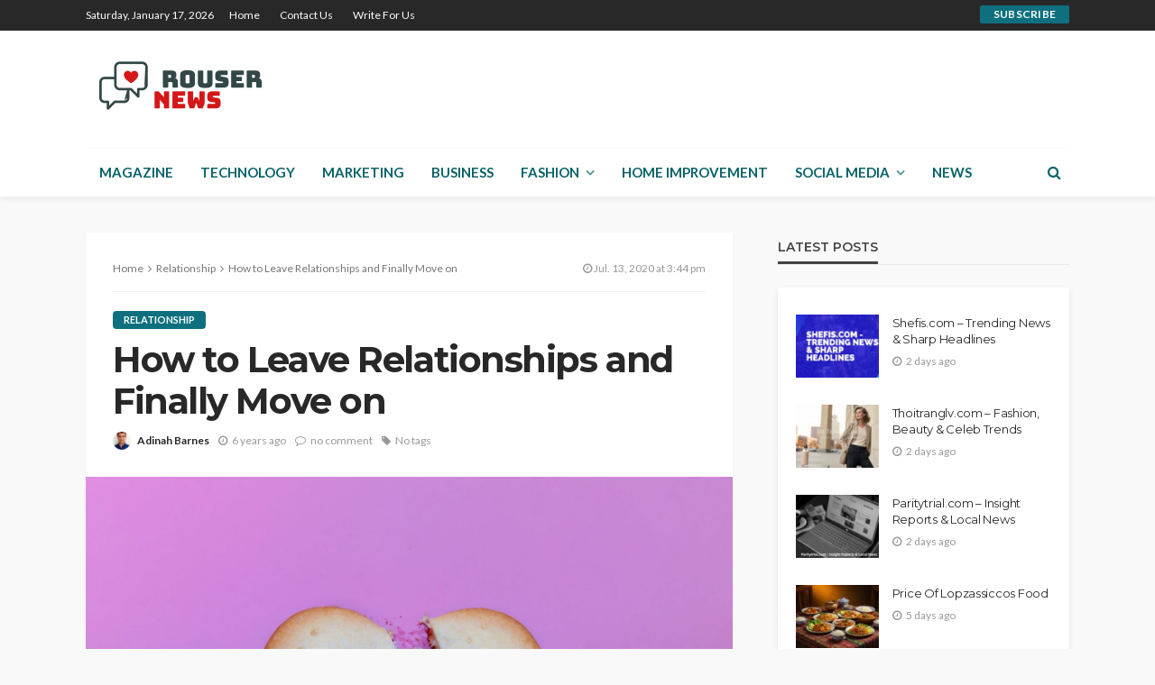

--- FILE ---
content_type: text/html; charset=UTF-8
request_url: https://rousernews.com/how-to-leave-relationships/
body_size: 28175
content:
<!DOCTYPE html>
<html lang="en-US">
<head>
	<meta charset="UTF-8"/>
	<meta http-equiv="X-UA-Compatible" content="IE=edge">
	<meta name="viewport" content="width=device-width, initial-scale=1.0">
	<link rel="profile" href="http://gmpg.org/xfn/11"/>
	<link rel="pingback" href="https://rousernews.com/xmlrpc.php"/>
	<script type="application/javascript">var bingo_ruby_ajax_url = "https://rousernews.com/wp-admin/admin-ajax.php"</script><meta name='robots' content='index, follow, max-image-preview:large, max-snippet:-1, max-video-preview:-1' />

	<!-- This site is optimized with the Yoast SEO plugin v26.7 - https://yoast.com/wordpress/plugins/seo/ -->
	<title>How to Leave Relationships and Finally Move on | RouserNews</title>
	<link rel="canonical" href="https://rousernews.com/how-to-leave-relationships/" />
	<meta property="og:locale" content="en_US" />
	<meta property="og:type" content="article" />
	<meta property="og:title" content="How to Leave Relationships and Finally Move on | RouserNews" />
	<meta property="og:description" content="To start everything from scratch with your former lover after breaking up is a dangerous trap. It may give you a second chance for happiness or lead you into an endless cycle of breakups and returns that emotionally will exhaust both of you. How to finally get out of the union that you cannot end [&hellip;]" />
	<meta property="og:url" content="https://rousernews.com/how-to-leave-relationships/" />
	<meta property="og:site_name" content="Rouser News" />
	<meta property="article:published_time" content="2020-07-13T15:44:27+00:00" />
	<meta property="article:modified_time" content="2020-12-04T06:42:32+00:00" />
	<meta property="og:image" content="https://rousernews.com/wp-content/uploads/2020/07/e912a9135e0860f5ba08257ab61bb37c7c-30-breakup-b-scaled.jpg" />
	<meta property="og:image:width" content="2560" />
	<meta property="og:image:height" content="1848" />
	<meta property="og:image:type" content="image/jpeg" />
	<meta name="author" content="Adinah Barnes" />
	<meta name="twitter:card" content="summary_large_image" />
	<meta name="twitter:label1" content="Written by" />
	<meta name="twitter:data1" content="Adinah Barnes" />
	<meta name="twitter:label2" content="Est. reading time" />
	<meta name="twitter:data2" content="4 minutes" />
	<script type="application/ld+json" class="yoast-schema-graph">{"@context":"https://schema.org","@graph":[{"@type":"Article","@id":"https://rousernews.com/how-to-leave-relationships/#article","isPartOf":{"@id":"https://rousernews.com/how-to-leave-relationships/"},"author":{"name":"Adinah Barnes","@id":"https://rousernews.com/#/schema/person/04bc39b5ba512ff17e502d19f50d9c10"},"headline":"How to Leave Relationships and Finally Move on","datePublished":"2020-07-13T15:44:27+00:00","dateModified":"2020-12-04T06:42:32+00:00","mainEntityOfPage":{"@id":"https://rousernews.com/how-to-leave-relationships/"},"wordCount":796,"commentCount":0,"image":{"@id":"https://rousernews.com/how-to-leave-relationships/#primaryimage"},"thumbnailUrl":"https://rousernews.com/wp-content/uploads/2020/07/e912a9135e0860f5ba08257ab61bb37c7c-30-breakup-b-scaled.jpg","articleSection":["Relationship"],"inLanguage":"en-US","potentialAction":[{"@type":"CommentAction","name":"Comment","target":["https://rousernews.com/how-to-leave-relationships/#respond"]}]},{"@type":"WebPage","@id":"https://rousernews.com/how-to-leave-relationships/","url":"https://rousernews.com/how-to-leave-relationships/","name":"How to Leave Relationships and Finally Move on | RouserNews","isPartOf":{"@id":"https://rousernews.com/#website"},"primaryImageOfPage":{"@id":"https://rousernews.com/how-to-leave-relationships/#primaryimage"},"image":{"@id":"https://rousernews.com/how-to-leave-relationships/#primaryimage"},"thumbnailUrl":"https://rousernews.com/wp-content/uploads/2020/07/e912a9135e0860f5ba08257ab61bb37c7c-30-breakup-b-scaled.jpg","datePublished":"2020-07-13T15:44:27+00:00","dateModified":"2020-12-04T06:42:32+00:00","author":{"@id":"https://rousernews.com/#/schema/person/04bc39b5ba512ff17e502d19f50d9c10"},"breadcrumb":{"@id":"https://rousernews.com/how-to-leave-relationships/#breadcrumb"},"inLanguage":"en-US","potentialAction":[{"@type":"ReadAction","target":["https://rousernews.com/how-to-leave-relationships/"]}]},{"@type":"ImageObject","inLanguage":"en-US","@id":"https://rousernews.com/how-to-leave-relationships/#primaryimage","url":"https://rousernews.com/wp-content/uploads/2020/07/e912a9135e0860f5ba08257ab61bb37c7c-30-breakup-b-scaled.jpg","contentUrl":"https://rousernews.com/wp-content/uploads/2020/07/e912a9135e0860f5ba08257ab61bb37c7c-30-breakup-b-scaled.jpg","width":2560,"height":1848,"caption":"Relationships"},{"@type":"BreadcrumbList","@id":"https://rousernews.com/how-to-leave-relationships/#breadcrumb","itemListElement":[{"@type":"ListItem","position":1,"name":"Home","item":"https://rousernews.com/"},{"@type":"ListItem","position":2,"name":"How to Leave Relationships and Finally Move on"}]},{"@type":"WebSite","@id":"https://rousernews.com/#website","url":"https://rousernews.com/","name":"Rouser News","description":"Roused News That To Action By Courageous.","potentialAction":[{"@type":"SearchAction","target":{"@type":"EntryPoint","urlTemplate":"https://rousernews.com/?s={search_term_string}"},"query-input":{"@type":"PropertyValueSpecification","valueRequired":true,"valueName":"search_term_string"}}],"inLanguage":"en-US"},{"@type":"Person","@id":"https://rousernews.com/#/schema/person/04bc39b5ba512ff17e502d19f50d9c10","name":"Adinah Barnes","image":{"@type":"ImageObject","inLanguage":"en-US","@id":"https://rousernews.com/#/schema/person/image/","url":"https://secure.gravatar.com/avatar/3a2beab43776acaec8dfec70f0eeea8c9b1e273e693cddc83bbd5a02d1f501df?s=96&d=mm&r=g","contentUrl":"https://secure.gravatar.com/avatar/3a2beab43776acaec8dfec70f0eeea8c9b1e273e693cddc83bbd5a02d1f501df?s=96&d=mm&r=g","caption":"Adinah Barnes"},"url":"https://rousernews.com/author/adinah/"}]}</script>
	<!-- / Yoast SEO plugin. -->


<link rel='dns-prefetch' href='//fonts.googleapis.com' />
<link rel="alternate" type="application/rss+xml" title="Rouser News &raquo; Feed" href="https://rousernews.com/feed/" />
<link rel="alternate" type="application/rss+xml" title="Rouser News &raquo; Comments Feed" href="https://rousernews.com/comments/feed/" />
<link rel="alternate" type="application/rss+xml" title="Rouser News &raquo; How to Leave Relationships and Finally Move on Comments Feed" href="https://rousernews.com/how-to-leave-relationships/feed/" />
<link rel="alternate" title="oEmbed (JSON)" type="application/json+oembed" href="https://rousernews.com/wp-json/oembed/1.0/embed?url=https%3A%2F%2Frousernews.com%2Fhow-to-leave-relationships%2F" />
<link rel="alternate" title="oEmbed (XML)" type="text/xml+oembed" href="https://rousernews.com/wp-json/oembed/1.0/embed?url=https%3A%2F%2Frousernews.com%2Fhow-to-leave-relationships%2F&#038;format=xml" />
<style id='wp-img-auto-sizes-contain-inline-css' type='text/css'>
img:is([sizes=auto i],[sizes^="auto," i]){contain-intrinsic-size:3000px 1500px}
/*# sourceURL=wp-img-auto-sizes-contain-inline-css */
</style>

<link rel='stylesheet' id='bingo_ruby_plugin_style-css' href='https://rousernews.com/wp-content/plugins/bingo-ruby-core/assets/style.css?ver=1.6' type='text/css' media='all' />
<style id='wp-emoji-styles-inline-css' type='text/css'>

	img.wp-smiley, img.emoji {
		display: inline !important;
		border: none !important;
		box-shadow: none !important;
		height: 1em !important;
		width: 1em !important;
		margin: 0 0.07em !important;
		vertical-align: -0.1em !important;
		background: none !important;
		padding: 0 !important;
	}
/*# sourceURL=wp-emoji-styles-inline-css */
</style>
<link rel='stylesheet' id='wp-block-library-css' href='https://rousernews.com/wp-includes/css/dist/block-library/style.min.css?ver=6.9' type='text/css' media='all' />
<style id='wp-block-image-inline-css' type='text/css'>
.wp-block-image>a,.wp-block-image>figure>a{display:inline-block}.wp-block-image img{box-sizing:border-box;height:auto;max-width:100%;vertical-align:bottom}@media not (prefers-reduced-motion){.wp-block-image img.hide{visibility:hidden}.wp-block-image img.show{animation:show-content-image .4s}}.wp-block-image[style*=border-radius] img,.wp-block-image[style*=border-radius]>a{border-radius:inherit}.wp-block-image.has-custom-border img{box-sizing:border-box}.wp-block-image.aligncenter{text-align:center}.wp-block-image.alignfull>a,.wp-block-image.alignwide>a{width:100%}.wp-block-image.alignfull img,.wp-block-image.alignwide img{height:auto;width:100%}.wp-block-image .aligncenter,.wp-block-image .alignleft,.wp-block-image .alignright,.wp-block-image.aligncenter,.wp-block-image.alignleft,.wp-block-image.alignright{display:table}.wp-block-image .aligncenter>figcaption,.wp-block-image .alignleft>figcaption,.wp-block-image .alignright>figcaption,.wp-block-image.aligncenter>figcaption,.wp-block-image.alignleft>figcaption,.wp-block-image.alignright>figcaption{caption-side:bottom;display:table-caption}.wp-block-image .alignleft{float:left;margin:.5em 1em .5em 0}.wp-block-image .alignright{float:right;margin:.5em 0 .5em 1em}.wp-block-image .aligncenter{margin-left:auto;margin-right:auto}.wp-block-image :where(figcaption){margin-bottom:1em;margin-top:.5em}.wp-block-image.is-style-circle-mask img{border-radius:9999px}@supports ((-webkit-mask-image:none) or (mask-image:none)) or (-webkit-mask-image:none){.wp-block-image.is-style-circle-mask img{border-radius:0;-webkit-mask-image:url('data:image/svg+xml;utf8,<svg viewBox="0 0 100 100" xmlns="http://www.w3.org/2000/svg"><circle cx="50" cy="50" r="50"/></svg>');mask-image:url('data:image/svg+xml;utf8,<svg viewBox="0 0 100 100" xmlns="http://www.w3.org/2000/svg"><circle cx="50" cy="50" r="50"/></svg>');mask-mode:alpha;-webkit-mask-position:center;mask-position:center;-webkit-mask-repeat:no-repeat;mask-repeat:no-repeat;-webkit-mask-size:contain;mask-size:contain}}:root :where(.wp-block-image.is-style-rounded img,.wp-block-image .is-style-rounded img){border-radius:9999px}.wp-block-image figure{margin:0}.wp-lightbox-container{display:flex;flex-direction:column;position:relative}.wp-lightbox-container img{cursor:zoom-in}.wp-lightbox-container img:hover+button{opacity:1}.wp-lightbox-container button{align-items:center;backdrop-filter:blur(16px) saturate(180%);background-color:#5a5a5a40;border:none;border-radius:4px;cursor:zoom-in;display:flex;height:20px;justify-content:center;opacity:0;padding:0;position:absolute;right:16px;text-align:center;top:16px;width:20px;z-index:100}@media not (prefers-reduced-motion){.wp-lightbox-container button{transition:opacity .2s ease}}.wp-lightbox-container button:focus-visible{outline:3px auto #5a5a5a40;outline:3px auto -webkit-focus-ring-color;outline-offset:3px}.wp-lightbox-container button:hover{cursor:pointer;opacity:1}.wp-lightbox-container button:focus{opacity:1}.wp-lightbox-container button:focus,.wp-lightbox-container button:hover,.wp-lightbox-container button:not(:hover):not(:active):not(.has-background){background-color:#5a5a5a40;border:none}.wp-lightbox-overlay{box-sizing:border-box;cursor:zoom-out;height:100vh;left:0;overflow:hidden;position:fixed;top:0;visibility:hidden;width:100%;z-index:100000}.wp-lightbox-overlay .close-button{align-items:center;cursor:pointer;display:flex;justify-content:center;min-height:40px;min-width:40px;padding:0;position:absolute;right:calc(env(safe-area-inset-right) + 16px);top:calc(env(safe-area-inset-top) + 16px);z-index:5000000}.wp-lightbox-overlay .close-button:focus,.wp-lightbox-overlay .close-button:hover,.wp-lightbox-overlay .close-button:not(:hover):not(:active):not(.has-background){background:none;border:none}.wp-lightbox-overlay .lightbox-image-container{height:var(--wp--lightbox-container-height);left:50%;overflow:hidden;position:absolute;top:50%;transform:translate(-50%,-50%);transform-origin:top left;width:var(--wp--lightbox-container-width);z-index:9999999999}.wp-lightbox-overlay .wp-block-image{align-items:center;box-sizing:border-box;display:flex;height:100%;justify-content:center;margin:0;position:relative;transform-origin:0 0;width:100%;z-index:3000000}.wp-lightbox-overlay .wp-block-image img{height:var(--wp--lightbox-image-height);min-height:var(--wp--lightbox-image-height);min-width:var(--wp--lightbox-image-width);width:var(--wp--lightbox-image-width)}.wp-lightbox-overlay .wp-block-image figcaption{display:none}.wp-lightbox-overlay button{background:none;border:none}.wp-lightbox-overlay .scrim{background-color:#fff;height:100%;opacity:.9;position:absolute;width:100%;z-index:2000000}.wp-lightbox-overlay.active{visibility:visible}@media not (prefers-reduced-motion){.wp-lightbox-overlay.active{animation:turn-on-visibility .25s both}.wp-lightbox-overlay.active img{animation:turn-on-visibility .35s both}.wp-lightbox-overlay.show-closing-animation:not(.active){animation:turn-off-visibility .35s both}.wp-lightbox-overlay.show-closing-animation:not(.active) img{animation:turn-off-visibility .25s both}.wp-lightbox-overlay.zoom.active{animation:none;opacity:1;visibility:visible}.wp-lightbox-overlay.zoom.active .lightbox-image-container{animation:lightbox-zoom-in .4s}.wp-lightbox-overlay.zoom.active .lightbox-image-container img{animation:none}.wp-lightbox-overlay.zoom.active .scrim{animation:turn-on-visibility .4s forwards}.wp-lightbox-overlay.zoom.show-closing-animation:not(.active){animation:none}.wp-lightbox-overlay.zoom.show-closing-animation:not(.active) .lightbox-image-container{animation:lightbox-zoom-out .4s}.wp-lightbox-overlay.zoom.show-closing-animation:not(.active) .lightbox-image-container img{animation:none}.wp-lightbox-overlay.zoom.show-closing-animation:not(.active) .scrim{animation:turn-off-visibility .4s forwards}}@keyframes show-content-image{0%{visibility:hidden}99%{visibility:hidden}to{visibility:visible}}@keyframes turn-on-visibility{0%{opacity:0}to{opacity:1}}@keyframes turn-off-visibility{0%{opacity:1;visibility:visible}99%{opacity:0;visibility:visible}to{opacity:0;visibility:hidden}}@keyframes lightbox-zoom-in{0%{transform:translate(calc((-100vw + var(--wp--lightbox-scrollbar-width))/2 + var(--wp--lightbox-initial-left-position)),calc(-50vh + var(--wp--lightbox-initial-top-position))) scale(var(--wp--lightbox-scale))}to{transform:translate(-50%,-50%) scale(1)}}@keyframes lightbox-zoom-out{0%{transform:translate(-50%,-50%) scale(1);visibility:visible}99%{visibility:visible}to{transform:translate(calc((-100vw + var(--wp--lightbox-scrollbar-width))/2 + var(--wp--lightbox-initial-left-position)),calc(-50vh + var(--wp--lightbox-initial-top-position))) scale(var(--wp--lightbox-scale));visibility:hidden}}
/*# sourceURL=https://rousernews.com/wp-includes/blocks/image/style.min.css */
</style>
<style id='wp-block-latest-posts-inline-css' type='text/css'>
.wp-block-latest-posts{box-sizing:border-box}.wp-block-latest-posts.alignleft{margin-right:2em}.wp-block-latest-posts.alignright{margin-left:2em}.wp-block-latest-posts.wp-block-latest-posts__list{list-style:none}.wp-block-latest-posts.wp-block-latest-posts__list li{clear:both;overflow-wrap:break-word}.wp-block-latest-posts.is-grid{display:flex;flex-wrap:wrap}.wp-block-latest-posts.is-grid li{margin:0 1.25em 1.25em 0;width:100%}@media (min-width:600px){.wp-block-latest-posts.columns-2 li{width:calc(50% - .625em)}.wp-block-latest-posts.columns-2 li:nth-child(2n){margin-right:0}.wp-block-latest-posts.columns-3 li{width:calc(33.33333% - .83333em)}.wp-block-latest-posts.columns-3 li:nth-child(3n){margin-right:0}.wp-block-latest-posts.columns-4 li{width:calc(25% - .9375em)}.wp-block-latest-posts.columns-4 li:nth-child(4n){margin-right:0}.wp-block-latest-posts.columns-5 li{width:calc(20% - 1em)}.wp-block-latest-posts.columns-5 li:nth-child(5n){margin-right:0}.wp-block-latest-posts.columns-6 li{width:calc(16.66667% - 1.04167em)}.wp-block-latest-posts.columns-6 li:nth-child(6n){margin-right:0}}:root :where(.wp-block-latest-posts.is-grid){padding:0}:root :where(.wp-block-latest-posts.wp-block-latest-posts__list){padding-left:0}.wp-block-latest-posts__post-author,.wp-block-latest-posts__post-date{display:block;font-size:.8125em}.wp-block-latest-posts__post-excerpt,.wp-block-latest-posts__post-full-content{margin-bottom:1em;margin-top:.5em}.wp-block-latest-posts__featured-image a{display:inline-block}.wp-block-latest-posts__featured-image img{height:auto;max-width:100%;width:auto}.wp-block-latest-posts__featured-image.alignleft{float:left;margin-right:1em}.wp-block-latest-posts__featured-image.alignright{float:right;margin-left:1em}.wp-block-latest-posts__featured-image.aligncenter{margin-bottom:1em;text-align:center}
/*# sourceURL=https://rousernews.com/wp-includes/blocks/latest-posts/style.min.css */
</style>
<style id='global-styles-inline-css' type='text/css'>
:root{--wp--preset--aspect-ratio--square: 1;--wp--preset--aspect-ratio--4-3: 4/3;--wp--preset--aspect-ratio--3-4: 3/4;--wp--preset--aspect-ratio--3-2: 3/2;--wp--preset--aspect-ratio--2-3: 2/3;--wp--preset--aspect-ratio--16-9: 16/9;--wp--preset--aspect-ratio--9-16: 9/16;--wp--preset--color--black: #000000;--wp--preset--color--cyan-bluish-gray: #abb8c3;--wp--preset--color--white: #ffffff;--wp--preset--color--pale-pink: #f78da7;--wp--preset--color--vivid-red: #cf2e2e;--wp--preset--color--luminous-vivid-orange: #ff6900;--wp--preset--color--luminous-vivid-amber: #fcb900;--wp--preset--color--light-green-cyan: #7bdcb5;--wp--preset--color--vivid-green-cyan: #00d084;--wp--preset--color--pale-cyan-blue: #8ed1fc;--wp--preset--color--vivid-cyan-blue: #0693e3;--wp--preset--color--vivid-purple: #9b51e0;--wp--preset--gradient--vivid-cyan-blue-to-vivid-purple: linear-gradient(135deg,rgb(6,147,227) 0%,rgb(155,81,224) 100%);--wp--preset--gradient--light-green-cyan-to-vivid-green-cyan: linear-gradient(135deg,rgb(122,220,180) 0%,rgb(0,208,130) 100%);--wp--preset--gradient--luminous-vivid-amber-to-luminous-vivid-orange: linear-gradient(135deg,rgb(252,185,0) 0%,rgb(255,105,0) 100%);--wp--preset--gradient--luminous-vivid-orange-to-vivid-red: linear-gradient(135deg,rgb(255,105,0) 0%,rgb(207,46,46) 100%);--wp--preset--gradient--very-light-gray-to-cyan-bluish-gray: linear-gradient(135deg,rgb(238,238,238) 0%,rgb(169,184,195) 100%);--wp--preset--gradient--cool-to-warm-spectrum: linear-gradient(135deg,rgb(74,234,220) 0%,rgb(151,120,209) 20%,rgb(207,42,186) 40%,rgb(238,44,130) 60%,rgb(251,105,98) 80%,rgb(254,248,76) 100%);--wp--preset--gradient--blush-light-purple: linear-gradient(135deg,rgb(255,206,236) 0%,rgb(152,150,240) 100%);--wp--preset--gradient--blush-bordeaux: linear-gradient(135deg,rgb(254,205,165) 0%,rgb(254,45,45) 50%,rgb(107,0,62) 100%);--wp--preset--gradient--luminous-dusk: linear-gradient(135deg,rgb(255,203,112) 0%,rgb(199,81,192) 50%,rgb(65,88,208) 100%);--wp--preset--gradient--pale-ocean: linear-gradient(135deg,rgb(255,245,203) 0%,rgb(182,227,212) 50%,rgb(51,167,181) 100%);--wp--preset--gradient--electric-grass: linear-gradient(135deg,rgb(202,248,128) 0%,rgb(113,206,126) 100%);--wp--preset--gradient--midnight: linear-gradient(135deg,rgb(2,3,129) 0%,rgb(40,116,252) 100%);--wp--preset--font-size--small: 13px;--wp--preset--font-size--medium: 20px;--wp--preset--font-size--large: 36px;--wp--preset--font-size--x-large: 42px;--wp--preset--spacing--20: 0.44rem;--wp--preset--spacing--30: 0.67rem;--wp--preset--spacing--40: 1rem;--wp--preset--spacing--50: 1.5rem;--wp--preset--spacing--60: 2.25rem;--wp--preset--spacing--70: 3.38rem;--wp--preset--spacing--80: 5.06rem;--wp--preset--shadow--natural: 6px 6px 9px rgba(0, 0, 0, 0.2);--wp--preset--shadow--deep: 12px 12px 50px rgba(0, 0, 0, 0.4);--wp--preset--shadow--sharp: 6px 6px 0px rgba(0, 0, 0, 0.2);--wp--preset--shadow--outlined: 6px 6px 0px -3px rgb(255, 255, 255), 6px 6px rgb(0, 0, 0);--wp--preset--shadow--crisp: 6px 6px 0px rgb(0, 0, 0);}:where(.is-layout-flex){gap: 0.5em;}:where(.is-layout-grid){gap: 0.5em;}body .is-layout-flex{display: flex;}.is-layout-flex{flex-wrap: wrap;align-items: center;}.is-layout-flex > :is(*, div){margin: 0;}body .is-layout-grid{display: grid;}.is-layout-grid > :is(*, div){margin: 0;}:where(.wp-block-columns.is-layout-flex){gap: 2em;}:where(.wp-block-columns.is-layout-grid){gap: 2em;}:where(.wp-block-post-template.is-layout-flex){gap: 1.25em;}:where(.wp-block-post-template.is-layout-grid){gap: 1.25em;}.has-black-color{color: var(--wp--preset--color--black) !important;}.has-cyan-bluish-gray-color{color: var(--wp--preset--color--cyan-bluish-gray) !important;}.has-white-color{color: var(--wp--preset--color--white) !important;}.has-pale-pink-color{color: var(--wp--preset--color--pale-pink) !important;}.has-vivid-red-color{color: var(--wp--preset--color--vivid-red) !important;}.has-luminous-vivid-orange-color{color: var(--wp--preset--color--luminous-vivid-orange) !important;}.has-luminous-vivid-amber-color{color: var(--wp--preset--color--luminous-vivid-amber) !important;}.has-light-green-cyan-color{color: var(--wp--preset--color--light-green-cyan) !important;}.has-vivid-green-cyan-color{color: var(--wp--preset--color--vivid-green-cyan) !important;}.has-pale-cyan-blue-color{color: var(--wp--preset--color--pale-cyan-blue) !important;}.has-vivid-cyan-blue-color{color: var(--wp--preset--color--vivid-cyan-blue) !important;}.has-vivid-purple-color{color: var(--wp--preset--color--vivid-purple) !important;}.has-black-background-color{background-color: var(--wp--preset--color--black) !important;}.has-cyan-bluish-gray-background-color{background-color: var(--wp--preset--color--cyan-bluish-gray) !important;}.has-white-background-color{background-color: var(--wp--preset--color--white) !important;}.has-pale-pink-background-color{background-color: var(--wp--preset--color--pale-pink) !important;}.has-vivid-red-background-color{background-color: var(--wp--preset--color--vivid-red) !important;}.has-luminous-vivid-orange-background-color{background-color: var(--wp--preset--color--luminous-vivid-orange) !important;}.has-luminous-vivid-amber-background-color{background-color: var(--wp--preset--color--luminous-vivid-amber) !important;}.has-light-green-cyan-background-color{background-color: var(--wp--preset--color--light-green-cyan) !important;}.has-vivid-green-cyan-background-color{background-color: var(--wp--preset--color--vivid-green-cyan) !important;}.has-pale-cyan-blue-background-color{background-color: var(--wp--preset--color--pale-cyan-blue) !important;}.has-vivid-cyan-blue-background-color{background-color: var(--wp--preset--color--vivid-cyan-blue) !important;}.has-vivid-purple-background-color{background-color: var(--wp--preset--color--vivid-purple) !important;}.has-black-border-color{border-color: var(--wp--preset--color--black) !important;}.has-cyan-bluish-gray-border-color{border-color: var(--wp--preset--color--cyan-bluish-gray) !important;}.has-white-border-color{border-color: var(--wp--preset--color--white) !important;}.has-pale-pink-border-color{border-color: var(--wp--preset--color--pale-pink) !important;}.has-vivid-red-border-color{border-color: var(--wp--preset--color--vivid-red) !important;}.has-luminous-vivid-orange-border-color{border-color: var(--wp--preset--color--luminous-vivid-orange) !important;}.has-luminous-vivid-amber-border-color{border-color: var(--wp--preset--color--luminous-vivid-amber) !important;}.has-light-green-cyan-border-color{border-color: var(--wp--preset--color--light-green-cyan) !important;}.has-vivid-green-cyan-border-color{border-color: var(--wp--preset--color--vivid-green-cyan) !important;}.has-pale-cyan-blue-border-color{border-color: var(--wp--preset--color--pale-cyan-blue) !important;}.has-vivid-cyan-blue-border-color{border-color: var(--wp--preset--color--vivid-cyan-blue) !important;}.has-vivid-purple-border-color{border-color: var(--wp--preset--color--vivid-purple) !important;}.has-vivid-cyan-blue-to-vivid-purple-gradient-background{background: var(--wp--preset--gradient--vivid-cyan-blue-to-vivid-purple) !important;}.has-light-green-cyan-to-vivid-green-cyan-gradient-background{background: var(--wp--preset--gradient--light-green-cyan-to-vivid-green-cyan) !important;}.has-luminous-vivid-amber-to-luminous-vivid-orange-gradient-background{background: var(--wp--preset--gradient--luminous-vivid-amber-to-luminous-vivid-orange) !important;}.has-luminous-vivid-orange-to-vivid-red-gradient-background{background: var(--wp--preset--gradient--luminous-vivid-orange-to-vivid-red) !important;}.has-very-light-gray-to-cyan-bluish-gray-gradient-background{background: var(--wp--preset--gradient--very-light-gray-to-cyan-bluish-gray) !important;}.has-cool-to-warm-spectrum-gradient-background{background: var(--wp--preset--gradient--cool-to-warm-spectrum) !important;}.has-blush-light-purple-gradient-background{background: var(--wp--preset--gradient--blush-light-purple) !important;}.has-blush-bordeaux-gradient-background{background: var(--wp--preset--gradient--blush-bordeaux) !important;}.has-luminous-dusk-gradient-background{background: var(--wp--preset--gradient--luminous-dusk) !important;}.has-pale-ocean-gradient-background{background: var(--wp--preset--gradient--pale-ocean) !important;}.has-electric-grass-gradient-background{background: var(--wp--preset--gradient--electric-grass) !important;}.has-midnight-gradient-background{background: var(--wp--preset--gradient--midnight) !important;}.has-small-font-size{font-size: var(--wp--preset--font-size--small) !important;}.has-medium-font-size{font-size: var(--wp--preset--font-size--medium) !important;}.has-large-font-size{font-size: var(--wp--preset--font-size--large) !important;}.has-x-large-font-size{font-size: var(--wp--preset--font-size--x-large) !important;}
/*# sourceURL=global-styles-inline-css */
</style>

<style id='classic-theme-styles-inline-css' type='text/css'>
/*! This file is auto-generated */
.wp-block-button__link{color:#fff;background-color:#32373c;border-radius:9999px;box-shadow:none;text-decoration:none;padding:calc(.667em + 2px) calc(1.333em + 2px);font-size:1.125em}.wp-block-file__button{background:#32373c;color:#fff;text-decoration:none}
/*# sourceURL=/wp-includes/css/classic-themes.min.css */
</style>
<link rel='stylesheet' id='dashicons-css' href='https://rousernews.com/wp-includes/css/dashicons.min.css?ver=6.9' type='text/css' media='all' />
<link rel='stylesheet' id='admin-bar-css' href='https://rousernews.com/wp-includes/css/admin-bar.min.css?ver=6.9' type='text/css' media='all' />
<style id='admin-bar-inline-css' type='text/css'>

    /* Hide CanvasJS credits for P404 charts specifically */
    #p404RedirectChart .canvasjs-chart-credit {
        display: none !important;
    }
    
    #p404RedirectChart canvas {
        border-radius: 6px;
    }

    .p404-redirect-adminbar-weekly-title {
        font-weight: bold;
        font-size: 14px;
        color: #fff;
        margin-bottom: 6px;
    }

    #wpadminbar #wp-admin-bar-p404_free_top_button .ab-icon:before {
        content: "\f103";
        color: #dc3545;
        top: 3px;
    }
    
    #wp-admin-bar-p404_free_top_button .ab-item {
        min-width: 80px !important;
        padding: 0px !important;
    }
    
    /* Ensure proper positioning and z-index for P404 dropdown */
    .p404-redirect-adminbar-dropdown-wrap { 
        min-width: 0; 
        padding: 0;
        position: static !important;
    }
    
    #wpadminbar #wp-admin-bar-p404_free_top_button_dropdown {
        position: static !important;
    }
    
    #wpadminbar #wp-admin-bar-p404_free_top_button_dropdown .ab-item {
        padding: 0 !important;
        margin: 0 !important;
    }
    
    .p404-redirect-dropdown-container {
        min-width: 340px;
        padding: 18px 18px 12px 18px;
        background: #23282d !important;
        color: #fff;
        border-radius: 12px;
        box-shadow: 0 8px 32px rgba(0,0,0,0.25);
        margin-top: 10px;
        position: relative !important;
        z-index: 999999 !important;
        display: block !important;
        border: 1px solid #444;
    }
    
    /* Ensure P404 dropdown appears on hover */
    #wpadminbar #wp-admin-bar-p404_free_top_button .p404-redirect-dropdown-container { 
        display: none !important;
    }
    
    #wpadminbar #wp-admin-bar-p404_free_top_button:hover .p404-redirect-dropdown-container { 
        display: block !important;
    }
    
    #wpadminbar #wp-admin-bar-p404_free_top_button:hover #wp-admin-bar-p404_free_top_button_dropdown .p404-redirect-dropdown-container {
        display: block !important;
    }
    
    .p404-redirect-card {
        background: #2c3338;
        border-radius: 8px;
        padding: 18px 18px 12px 18px;
        box-shadow: 0 2px 8px rgba(0,0,0,0.07);
        display: flex;
        flex-direction: column;
        align-items: flex-start;
        border: 1px solid #444;
    }
    
    .p404-redirect-btn {
        display: inline-block;
        background: #dc3545;
        color: #fff !important;
        font-weight: bold;
        padding: 5px 22px;
        border-radius: 8px;
        text-decoration: none;
        font-size: 17px;
        transition: background 0.2s, box-shadow 0.2s;
        margin-top: 8px;
        box-shadow: 0 2px 8px rgba(220,53,69,0.15);
        text-align: center;
        line-height: 1.6;
    }
    
    .p404-redirect-btn:hover {
        background: #c82333;
        color: #fff !important;
        box-shadow: 0 4px 16px rgba(220,53,69,0.25);
    }
    
    /* Prevent conflicts with other admin bar dropdowns */
    #wpadminbar .ab-top-menu > li:hover > .ab-item,
    #wpadminbar .ab-top-menu > li.hover > .ab-item {
        z-index: auto;
    }
    
    #wpadminbar #wp-admin-bar-p404_free_top_button:hover > .ab-item {
        z-index: 999998 !important;
    }
    
/*# sourceURL=admin-bar-inline-css */
</style>
<link rel='stylesheet' id='kk-star-ratings-css' href='https://rousernews.com/wp-content/plugins/kk-star-ratings/src/core/public/css/kk-star-ratings.min.css?ver=5.4.10.3' type='text/css' media='all' />
<link rel='stylesheet' id='bootstrap-css' href='https://rousernews.com/wp-content/themes/bingo/assets/external/bootstrap.css?ver=v3.3.1' type='text/css' media='all' />
<link rel='stylesheet' id='font-awesome-css' href='https://rousernews.com/wp-content/themes/bingo/assets/external/font-awesome.css?ver=v4.7.0' type='text/css' media='all' />
<link rel='stylesheet' id='bingo_ruby_style_miscellaneous-css' href='https://rousernews.com/wp-content/themes/bingo/assets/external/miscellaneous.css?ver=2.4' type='text/css' media='all' />
<link rel='stylesheet' id='bingo_ruby_style_main-css' href='https://rousernews.com/wp-content/themes/bingo/assets/css/theme-style.css?ver=2.4' type='text/css' media='all' />
<link rel='stylesheet' id='bingo_ruby_style_responsive-css' href='https://rousernews.com/wp-content/themes/bingo/assets/css/theme-responsive.css?ver=2.4' type='text/css' media='all' />
<link rel='stylesheet' id='bingo_ruby_style_default-css' href='https://rousernews.com/wp-content/themes/bingo/style.css?ver=2.4' type='text/css' media='all' />
<style id='bingo_ruby_style_default-inline-css' type='text/css'>
input[type="button"]:hover, button:hover, .header-search-not-found, .breaking-news-title span, .breaking-news-title .mobile-headline,.post-title a:hover, .post-title a:focus, .comment-title h3, h3.comment-reply-title, .comment-list .edit-link, .single-nav a:hover, .single-nav a:focus,.subscribe-icon-mail i, .flickr-btn-wrap a, .twitter-content a, .entry del, .entry blockquote p, .entry a:not(button),.entry p a, .comment-list .comment-content blockquote p, .author-content-wrap .author-title a:hover, .author-description a, #wp-calendar #today{ color: #0e707f;}.page-numbers.current, a.page-numbers:hover, a.page-numbers:focus, .topbar-subscribe-button a span, .topbar-style-2 .topbar-subscribe-button a span:hover,.post-editor:hover, .cat-info-el, .comment-list .comment-reply-link, .single-nav a:hover .ruby-nav-icon, .single-nav a:focus .ruby-nav-icon, input[type="button"].ninja-forms-field,.page-search-form .search-submit input[type="submit"], .post-widget-inner .post-counter, .widget_search .search-submit input[type="submit"], .single-page-links .pagination-num > span,.single-page-links .pagination-num > a:hover > span, .subscribe-form-wrap .mc4wp-form-fields input[type="submit"], .widget-social-link-info a i, #ruby-back-top i, .entry ul li:before,.ruby-trigger .icon-wrap, .ruby-trigger .icon-wrap:before, .ruby-trigger .icon-wrap:after{ background-color: #0e707f;}.off-canvas-wrap::-webkit-scrollbar-corner, .off-canvas-wrap::-webkit-scrollbar-thumb, .video-playlist-iframe-nav::-webkit-scrollbar-corner, .video-playlist-iframe-nav::-webkit-scrollbar-thumb,.fw-block-v2 .video-playlist-iframe-nav::-webkit-scrollbar-corner, .fw-block-v2 .video-playlist-iframe-nav::-webkit-scrollbar-thumb,.ruby-coll-scroll::-webkit-scrollbar-corner, .ruby-coll-scroll::-webkit-scrollbar-thumb{ background-color: #0e707f !important;}.page-numbers.current, a.page-numbers:hover, a.page-numbers:focus, .entry blockquote p{ border-color: #0e707f;}.total-caption { font-family :Lato;}.ruby-container { max-width :1120px;}.is-boxed .site-outer { max-width :1150px;}.banner-background-color { background-color: #ffffff; }.navbar-wrap, .navbar-social a, .header-search-popup, .header-search-popup #ruby-search-input { background-color: #ffffff; }.navbar-inner, .header-search-popup .btn, .header-search-popup #ruby-search-input, .logo-mobile-text > * { color: #076268; }.show-social .ruby-icon-show, .show-social .ruby-icon-show:before, .show-social .ruby-icon-show:after,.extend-social .ruby-icon-close:before, .extend-social .ruby-icon-close:after,.ruby-trigger .icon-wrap, .ruby-trigger .icon-wrap:before, .ruby-trigger .icon-wrap:after{ background-color: #076268; }.show-social .ruby-icon-show, .show-social .ruby-icon-show:before, .show-social .ruby-icon-show:after, .extend-social .ruby-icon-close:before, .extend-social .ruby-icon-close:after{ border-color: #076268; }.main-menu-inner > li:hover > a, .main-menu-inner > li:focus > a, .main-menu-inner > .current-menu-item > a { color: #dd3333; }.main-menu-inner .sub-menu { background-color: #dd3333; }.main-menu-inner > li.is-mega-menu:hover > a:after, .main-menu-inner > li.is-mega-menu:focus > a:after, .main-menu-inner > li.menu-item-has-children:hover > a:after, .main-menu-inner > li.menu-item-has-children:focus > a:after{ border-bottom-color: #dd3333; }.main-menu-inner > li.is-mega-menu:hover > a:before, .main-menu-inner > li.is-mega-menu:focus > a:before, .main-menu-inner > li.menu-item-has-children:hover > a:before, .main-menu-inner > li.menu-item-has-children:focus > a:before { border-bottom-color: #dd3333; }.main-menu-inner .sub-menu, .mega-category-menu .post-title,.mega-category-menu .post-meta-info, .mega-category-menu .post-meta-info .vcard { color: #ffffff; }.main-menu-inner .sub-menu.is-sub-default a:hover, .main-menu-inner .sub-menu .current-menu-item > a { color: #ffffff; }.footer-copyright-wrap p { color: #dddddd; }.footer-copyright-wrap { background-color: #000000; }.post-excerpt{ font-size :13px;}
/*# sourceURL=bingo_ruby_style_default-inline-css */
</style>
<link rel='stylesheet' id='redux-google-fonts-bingo_ruby_theme_options-css' href='https://fonts.googleapis.com/css?family=Lato%3A100%2C300%2C400%2C700%2C900%2C100italic%2C300italic%2C400italic%2C700italic%2C900italic%7CMontserrat%3A700%2C400%2C600%2C500&#038;ver=1684929674' type='text/css' media='all' />
<link rel='stylesheet' id='wp-block-paragraph-css' href='https://rousernews.com/wp-includes/blocks/paragraph/style.min.css?ver=6.9' type='text/css' media='all' />
<link rel='stylesheet' id='wp-block-heading-css' href='https://rousernews.com/wp-includes/blocks/heading/style.min.css?ver=6.9' type='text/css' media='all' />
<script type="text/javascript" src="https://rousernews.com/wp-includes/js/jquery/jquery.min.js?ver=3.7.1" id="jquery-core-js"></script>
<script type="text/javascript" src="https://rousernews.com/wp-includes/js/jquery/jquery-migrate.min.js?ver=3.4.1" id="jquery-migrate-js"></script>
<link rel="https://api.w.org/" href="https://rousernews.com/wp-json/" /><link rel="alternate" title="JSON" type="application/json" href="https://rousernews.com/wp-json/wp/v2/posts/3188" /><link rel="EditURI" type="application/rsd+xml" title="RSD" href="https://rousernews.com/xmlrpc.php?rsd" />
<meta name="generator" content="WordPress 6.9" />
<link rel='shortlink' href='https://rousernews.com/?p=3188' />
<meta name="google-site-verification" content="ZM3Smidw0XCqvBUK92IQfaJmSHweJrpNkvWzS536zgs" />

<script async src="https://pagead2.googlesyndication.com/pagead/js/adsbygoogle.js?client=ca-pub-7029591770108343"
     crossorigin="anonymous"></script>
<meta name="lh-site-verification" content="6d40ec3be79e2666c544" />
<meta name="spr-verification" content="2c7478649949bac" /><link rel="icon" href="https://rousernews.com/wp-content/uploads/2019/03/cropped-pimg7-32x32.jpg" sizes="32x32" />
<link rel="icon" href="https://rousernews.com/wp-content/uploads/2019/03/cropped-pimg7-192x192.jpg" sizes="192x192" />
<link rel="apple-touch-icon" href="https://rousernews.com/wp-content/uploads/2019/03/cropped-pimg7-180x180.jpg" />
<meta name="msapplication-TileImage" content="https://rousernews.com/wp-content/uploads/2019/03/cropped-pimg7-270x270.jpg" />
<style type="text/css" title="dynamic-css" class="options-output">.footer-inner{background-color:#000000;background-repeat:no-repeat;background-size:cover;background-attachment:fixed;background-position:center center;}.topbar-wrap{font-family:Lato;text-transform:capitalize;font-weight:400;font-style:normal;font-size:12px;}.main-menu-inner,.off-canvas-nav-inner{font-family:Lato;text-transform:uppercase;letter-spacing:0px;font-weight:700;font-style:normal;font-size:15px;}.main-menu-inner .sub-menu,.off-canvas-nav-inner .sub-menu{font-family:Lato;text-transform:capitalize;letter-spacing:0px;font-weight:400;font-style:normal;font-size:14px;}.logo-wrap.is-logo-text .logo-text h1{font-family:Montserrat;text-transform:uppercase;letter-spacing:-1px;font-weight:700;font-style:normal;font-size:40px;}.logo-mobile-text span{font-family:Montserrat;text-transform:uppercase;letter-spacing:-1px;font-weight:700;font-style:normal;font-size:32px;}body, p{font-family:Lato;line-height:24px;font-weight:400;font-style:normal;color:#282828;font-size:15px;}.post-title.is-size-1{font-family:Montserrat;font-weight:700;font-style:normal;color:#282828;font-size:36px;}.post-title.is-size-2{font-family:Montserrat;font-weight:700;font-style:normal;color:#282828;font-size:30px;}.post-title.is-size-3{font-family:Montserrat;font-weight:700;font-style:normal;color:#282828;font-size:21px;}.post-title.is-size-4{font-family:Montserrat;font-weight:700;font-style:normal;color:#282828;font-size:18px;}.post-title.is-size-5{font-family:Montserrat;font-weight:700;font-style:normal;color:#282828;font-size:14px;}.post-title.is-size-6{font-family:Montserrat;font-weight:400;font-style:normal;color:#282828;font-size:13px;}h1,h2,h3,h4,h5,h6{font-family:Montserrat;text-transform:none;font-weight:700;font-style:normal;}.post-meta-info,.single-post-top,.counter-element{font-family:Lato;font-weight:400;font-style:normal;color:#999;font-size:12px;}.post-cat-info{font-family:Lato;text-transform:uppercase;font-weight:700;font-style:normal;font-size:11px;}.block-header-wrap{font-family:Montserrat;text-transform:uppercase;font-weight:600;font-style:normal;font-size:18px;}.block-ajax-filter-wrap{font-family:Montserrat;text-transform:uppercase;font-weight:500;font-style:normal;font-size:11px;}.widget-title{font-family:Montserrat;text-transform:uppercase;font-weight:600;font-style:normal;font-size:14px;}.breadcrumb-wrap{font-family:Lato;text-transform:none;font-weight:400;font-style:normal;color:#777777;font-size:12px;}</style>	<!-- 93390bb16e5f55cc92ba0598a9f59da6b9294a60 -->
</head>
<body class="wp-singular post-template-default single single-post postid-3188 single-format-standard wp-theme-bingo ruby-body is-full-width is-entry-padding"  itemscope  itemtype="https://schema.org/WebPage" >
<div class="off-canvas-wrap is-dark-text">
	<div class="off-canvas-inner">
		<a href="#" id="ruby-off-canvas-close-btn"><i class="ruby-close-btn" aria-hidden="true"></i></a>
		<nav id="ruby-offcanvas-navigation" class="off-canvas-nav-wrap">
			<div class="no-menu ruby-error"><p>Please assign a menu to the primary menu location under <a href="https://rousernews.com/wp-admin/nav-menus.php">MENU</a></p></div>		</nav>
													</div>
</div><div id="ruby-site" class="site-outer">
	<div class="header-wrap header-style-1">
	<div class="header-inner">
		<div class="topbar-wrap topbar-style-1 is-light-text">
	<div class="ruby-container">
		<div class="topbar-inner container-inner clearfix">
			<div class="topbar-left">
								
<div class="topbar-date">
	<span>Saturday, January 17, 2026</span>
</div>					<nav id="ruby-topbar-navigation" class="topbar-menu-wrap">
		<div class="menu-header-navigation-container"><ul id="topbar-nav" class="topbar-menu-inner"><li id="menu-item-1268" class="menu-item menu-item-type-post_type menu-item-object-page menu-item-1268"><a href="https://rousernews.com/home/">Home</a></li>
<li id="menu-item-2235" class="menu-item menu-item-type-post_type menu-item-object-page menu-item-2235"><a href="https://rousernews.com/contact-us/">Contact us</a></li>
<li id="menu-item-2234" class="menu-item menu-item-type-post_type menu-item-object-page menu-item-2234"><a href="https://rousernews.com/write-for-us/">Write for Us</a></li>
</ul></div>	</nav>
			</div>
			<div class="topbar-right">
				
	<div class="topbar-social social-tooltips">
			</div>
                					<div class="topbar-subscribe-button">
		<a href="#" id="ruby-subscribe" class="ruby-subscribe-button" data-mfp-src="#ruby-subscribe-form" data-effect="mpf-ruby-effect" title="subscribe">
			<span class="button-text">
                                    subscribe                            </span>
		</a>
	</div>
	<div id="ruby-subscribe-form" class="ruby-subscribe-form-wrap mfp-hide mfp-animation">
		<div class="ruby-subscribe-form-inner subscribe-wrap is-dark-text" >
			<div class="subscribe-header">
								<span class="mfp-close"></span>
			</div>
			<div class="subscribe-body">
                				    <div class="subscribe-title-wrap"><h3>subscribe to my newsletter!</h3></div>
                									<div class="subscribe-text-wrap">
						<p>"Get all latest content delivered straight to your inbox."</p>
					</div>
													<div class="subscribe-content-wrap">
						<div class="subscribe-form-wrap">
						[mc4wp_form id="36"]						</div>
					</div>
													<div class="subscribe-social-wrap">
																	</div>
							</div>
		</div>
	</div>
			</div>
		</div>
	</div>
</div>

		<div class="banner-wrap banner-background-color">
			
			<div class="ruby-container">
				<div class="banner-inner container-inner clearfix">
					<div class="logo-wrap is-logo-image"  itemscope  itemtype="https://schema.org/Organization" >
	<div class="logo-inner">
							<a href="https://rousernews.com/" class="logo" title="Rouser News">
				<img data-no-retina src="https://rousernews.com/wp-content/uploads/2020/10/RouserNews-Logo.png" height="78" width="203"  alt="Rouser News">
			</a>
						</div><!--#logo inner-->
    </div>
					
				</div>
			</div>
		</div>

		<div class="navbar-outer clearfix">
			<div class="navbar-wrap">
				<div class="ruby-container">
					<div class="navbar-inner container-inner clearfix">
						<div class="navbar-left">
							<div class="off-canvas-btn-wrap is-hidden">
	<div class="off-canvas-btn">
		<a href="#" class="ruby-trigger" title="off canvas button">
			<span class="icon-wrap"></span>
		</a>
	</div>
</div>							<div class="logo-mobile-wrap is-logo-mobile-image"  itemscope  itemtype="https://schema.org/Organization" >
	<div class="logo-mobile-inner">
        <a href="https://rousernews.com/" class="logo" title="Rouser News">
            <img height="78" width="203" src="https://rousernews.com/wp-content/uploads/2020/10/RouserNews-Logo.png" alt="Rouser News">
        </a>
	</div>
</div>
							<nav id="ruby-main-menu" class="main-menu-wrap"  itemscope  itemtype="https://schema.org/SiteNavigationElement" >
	<div class="menu-main-meniu-container"><ul id="main-nav" class="main-menu-inner"><li id="menu-item-351" class="menu-item menu-item-type-taxonomy menu-item-object-category menu-item-351 is-category-36"><a href="https://rousernews.com/category/magazine/">Magazine</a></li><li id="menu-item-2257" class="menu-item menu-item-type-taxonomy menu-item-object-category menu-item-2257 is-category-105"><a href="https://rousernews.com/category/tech/">TechnoLogy</a></li><li id="menu-item-3394" class="menu-item menu-item-type-taxonomy menu-item-object-category menu-item-3394 is-category-300"><a href="https://rousernews.com/category/marketing/">Marketing</a></li><li id="menu-item-2276" class="menu-item menu-item-type-taxonomy menu-item-object-category menu-item-2276 is-category-90"><a href="https://rousernews.com/category/business/">Business</a></li><li id="menu-item-346" class="menu-item menu-item-type-taxonomy menu-item-object-category menu-item-has-children menu-item-346 is-category-8"><a href="https://rousernews.com/category/fashion/">Fashion</a><ul class="sub-menu is-sub-default">	<li id="menu-item-352" class="menu-item menu-item-type-taxonomy menu-item-object-category menu-item-has-children menu-item-352 is-category-10"><a href="https://rousernews.com/category/lifestyle/">Lifestyle</a>	<ul class="sub-sub-menu sub-menu">		<li id="menu-item-5732" class="menu-item menu-item-type-taxonomy menu-item-object-category menu-item-5732 is-category-303"><a href="https://rousernews.com/category/health/">Health</a></li>	</ul></li></ul></li><li id="menu-item-3393" class="menu-item menu-item-type-taxonomy menu-item-object-category menu-item-3393 is-category-307"><a href="https://rousernews.com/category/home-improvement/">Home Improvement</a></li><li id="menu-item-5734" class="menu-item menu-item-type-taxonomy menu-item-object-category menu-item-has-children menu-item-5734 is-category-32"><a href="https://rousernews.com/category/social-media/">Social Media</a><ul class="sub-menu is-sub-default">	<li id="menu-item-2258" class="menu-item menu-item-type-taxonomy menu-item-object-category menu-item-2258 is-category-37"><a href="https://rousernews.com/category/website/">Website</a></li>	<li id="menu-item-349" class="menu-item menu-item-type-taxonomy menu-item-object-category menu-item-has-children menu-item-349 is-category-34"><a href="https://rousernews.com/category/youtube/">Youtube</a>	<ul class="sub-sub-menu sub-menu">		<li id="menu-item-348" class="menu-item menu-item-type-taxonomy menu-item-object-category menu-item-348 is-category-33"><a href="https://rousernews.com/category/twitter/">Twitter</a></li>	</ul></li></ul></li><li id="menu-item-3507" class="menu-item menu-item-type-post_type menu-item-object-page menu-item-3507"><a href="https://rousernews.com/news/">News</a></li></ul></div></nav>						</div>

						<div class="navbar-right">
								<div class="navbar-social-wrap">
		<div class="navbar-social social-tooltips">
					</div>
	</div>
							
<div class="navbar-search">
	<a href="#" id="ruby-navbar-search-icon" data-mfp-src="#ruby-header-search-popup" data-effect="mpf-ruby-effect header-search-popup-outer" title="Search" class="navbar-search-icon">
		<i class="fa fa-search" aria-hidden="true"></i>
	</a>
</div>
						</div>
					</div>
				</div>
				<div id="ruby-header-search-popup" class="header-search-popup">
	<div class="header-search-popup-wrap ruby-container">
		<a href="#" class="ruby-close-search"><i class="ruby-close-btn" aria-hidden="true"></i></a>
	<div class="header-search-popup-inner">
		<form class="search-form" method="get" action="https://rousernews.com/">
			<fieldset>
				<input id="ruby-search-input" type="text" class="field" name="s" value="" placeholder="Type to search&hellip;" autocomplete="off">
				<button type="submit" value="" class="btn"><i class="fa fa-search" aria-hidden="true"></i></button>
			</fieldset>
                            <div class="header-search-result"></div>
            		</form>
	</div>
	</div>
</div>			</div>
		</div>
	</div>

</div><!--header-->	<div class="main-site-mask"></div>
	<div class="site-wrap">
		<div class="site-mask"></div>
		<div class="site-inner">
<div class="single-post-outer clearfix"><article class="single-post-wrap single-post-1 is-date-full post-3188 post type-post status-publish format-standard has-post-thumbnail hentry category-relationship"  itemscope  itemtype="https://schema.org/Article" ><div class="ruby-page-wrap ruby-section row single-wrap is-author-bottom is-sidebar-right ruby-container"><div class="ruby-content-wrap single-inner col-sm-8 col-xs-12 content-with-sidebar"><div class="single-post-content-outer single-box"><div class="single-post-header"><div class="single-post-top"><div class="breadcrumb-wrap"><div class="breadcrumb-inner"><span><meta itemprop="position" content="1"><a href="https://rousernews.com/">Home</a></span><i class="fa fa-angle-right breadcrumb-next"></i><span><meta itemprop="position" content="2"><a rel="bookmark" href="https://rousernews.com/category/relationship/"><span>Relationship</span></a></span><i class="fa fa-angle-right breadcrumb-next"></i><span class="breadcrumb-current"><meta itemprop="position" content="3">How to Leave Relationships and Finally Move on</span></div><!--#breadcrumb inner--></div><!--#breadcrumb--><div class="meta-info-date-full"><span class="mate-info-date-icon"><i class="fa fa-clock-o"></i></span><span class="meta-info-date-full-inner"> <time class="date update" datetime="2020-07-13T15:44:27+00:00">Jul. 13, 2020 at 3:44 pm</time></span></div></div><!--#single post top --><div class="post-cat-info clearfix"><a class="cat-info-el cat-info-id-297" href="https://rousernews.com/category/relationship/" title="Relationship">Relationship</a></div><!--#post cat info--><div class="single-title post-title entry-title is-size-1"><h1>How to Leave Relationships and Finally Move on</h1></div><!--#single title--><div class="post-meta-info is-show-icon"><span class="meta-info-el meta-info-author vcard author"><img alt='Adinah Barnes' src='https://secure.gravatar.com/avatar/3a2beab43776acaec8dfec70f0eeea8c9b1e273e693cddc83bbd5a02d1f501df?s=22&#038;d=mm&#038;r=g' srcset='https://secure.gravatar.com/avatar/3a2beab43776acaec8dfec70f0eeea8c9b1e273e693cddc83bbd5a02d1f501df?s=44&#038;d=mm&#038;r=g 2x' class='avatar avatar-22 photo' height='22' width='22' decoding='async'/><a class="url fn n" href="https://rousernews.com/author/adinah/">Adinah Barnes</a></span><span class="meta-info-el meta-info-date is-human-time"><i class="fa fa-clock-o"></i><time class="date published" datetime="2020-07-13T15:44:27+00:00"><span>6 years ago</span></time><time class="updated" datetime="2020-12-04T06:42:32+00:00">December 4, 2020</time></span><!--#meta info date--><span  class="meta-info-el meta-info-comment"><i class="fa fa-comment-o"></i><a href="https://rousernews.com/how-to-leave-relationships/#respond" title="How to Leave Relationships and Finally Move on">no comment</a></span><!--#meta info comment--><span class="meta-info-el meta-info-tag"><i class="fa fa-tag"></i><span class="no-tags">No tags</span></span><!--#mete info tag--></div><!--#post meta info--></div><!--#single post header--><div class="single-post-thumb-outer"><div class="post-thumb"><img width="2560" height="1848" src="https://rousernews.com/wp-content/uploads/2020/07/e912a9135e0860f5ba08257ab61bb37c7c-30-breakup-b-scaled.jpg" class="attachment-full size-full wp-post-image" alt="" decoding="async" fetchpriority="high" srcset="https://rousernews.com/wp-content/uploads/2020/07/e912a9135e0860f5ba08257ab61bb37c7c-30-breakup-b-scaled.jpg 2560w, https://rousernews.com/wp-content/uploads/2020/07/e912a9135e0860f5ba08257ab61bb37c7c-30-breakup-b-300x217.jpg 300w, https://rousernews.com/wp-content/uploads/2020/07/e912a9135e0860f5ba08257ab61bb37c7c-30-breakup-b-1024x739.jpg 1024w, https://rousernews.com/wp-content/uploads/2020/07/e912a9135e0860f5ba08257ab61bb37c7c-30-breakup-b-768x554.jpg 768w, https://rousernews.com/wp-content/uploads/2020/07/e912a9135e0860f5ba08257ab61bb37c7c-30-breakup-b-1536x1109.jpg 1536w, https://rousernews.com/wp-content/uploads/2020/07/e912a9135e0860f5ba08257ab61bb37c7c-30-breakup-b-2048x1478.jpg 2048w" sizes="(max-width: 2560px) 100vw, 2560px" /><div class="single-post-excerpt">Relationships</div></div></div><div class="single-post-action clearfix"><div class="single-post-counter"><div class="single-post-view-total"><i class="icon-view fa fa-bolt" aria-hidden="true"></i><div class="total-content"><span class="total-number view-total-number">2.34K</span><span class="total-caption view-total-caption">views</span></div></div></div><!--#post counter--><div class="single-post-share-header"><a class="single-share-bar-el icon-facebook" href="https://www.facebook.com/sharer.php?u=https%3A%2F%2Frousernews.com%2Fhow-to-leave-relationships%2F" onclick="window.open(this.href, 'mywin','left=50,top=50,width=600,height=350,toolbar=0'); return false;"><i class="fa fa-facebook color-facebook"></i></a><a class="single-share-bar-el icon-twitter" href="https://twitter.com/intent/tweet?text=How+to+Leave+Relationships+and+Finally+Move+on&amp;url=https%3A%2F%2Frousernews.com%2Fhow-to-leave-relationships%2F&amp;via=Rouser+News"><i class="fa fa-twitter color-twitter"></i><script>!function(d,s,id){var js,fjs=d.getElementsByTagName(s)[0];if(!d.getElementById(id)){js=d.createElement(s);js.id=id;js.src="//platform.twitter.com/widgets.js";fjs.parentNode.insertBefore(js,fjs);}}(document,"script","twitter-wjs");</script></a> <a class="single-share-bar-el icon-google" href="https://plus.google.com/share?url=https%3A%2F%2Frousernews.com%2Fhow-to-leave-relationships%2F" onclick="window.open(this.href, 'mywin','left=50,top=50,width=600,height=350,toolbar=0'); return false;"><i class="fa fa-google color-google"></i></a><a class="single-share-bar-el icon-pinterest" href="https://pinterest.com/pin/create/button/?url=https%3A%2F%2Frousernews.com%2Fhow-to-leave-relationships%2F&amp;media=https://rousernews.com/wp-content/uploads/2020/07/e912a9135e0860f5ba08257ab61bb37c7c-30-breakup-b-scaled.jpg&description=How+to+Leave+Relationships+and+Finally+Move+on" onclick="window.open(this.href, 'mywin','left=50,top=50,width=600,height=350,toolbar=0'); return false;"><i class="fa fa-pinterest-p"></i></a><a class="single-share-bar-el icon-linkedin" href="https://linkedin.com/shareArticle?mini=true&amp;url=https%3A%2F%2Frousernews.com%2Fhow-to-leave-relationships%2F&amp;title=How+to+Leave+Relationships+and+Finally+Move+on" onclick="window.open(this.href, 'mywin','left=50,top=50,width=600,height=350,toolbar=0'); return false;"><i class="fa fa-linkedin"></i></a> <a class="single-share-bar-el icon-tumblr" href="https://www.tumblr.com/share/link?url=https%3A%2F%2Frousernews.com%2Fhow-to-leave-relationships%2F&amp;name=How+to+Leave+Relationships+and+Finally+Move+on&amp;description=How+to+Leave+Relationships+and+Finally+Move+on" onclick="window.open(this.href, 'mywin','left=50,top=50,width=600,height=350,toolbar=0'); return false;"><i class="fa fa-tumblr"></i></a><a class="single-share-bar-el icon-reddit" href="https://www.reddit.com/submit?url=https%3A%2F%2Frousernews.com%2Fhow-to-leave-relationships%2F&title=How+to+Leave+Relationships+and+Finally+Move+on" onclick="window.open(this.href, 'mywin','left=50,top=50,width=600,height=350,toolbar=0'); return false;"><i class="fa fa-reddit-alien"></i></a><a class="single-share-bar-el icon-vk" href="https://vkontakte.ru/share.php?url=https://rousernews.com/how-to-leave-relationships/" onclick="window.open(this.href, 'mywin','left=50,top=50,width=600,height=350,toolbar=0'); return false;"><i class="fa fa-vk"></i></a><a class="single-share-bar-el icon-email" href="mailto:?subject=How+to+Leave+Relationships+and+Finally+Move+on&BODY=I+found+this+article+interesting+and+thought+of+sharing+it+with+you.+Check+it+out%3Ahttps%3A%2F%2Frousernews.com%2Fhow-to-leave-relationships%2F"><i class="fa fa-envelope"></i></a></div><!--#single post share header--></div><!--#single post action--><div class="single-post-body"><div class="single-content-wrap"><div class="single-entry-wrap"><div class="entry single-entry clearfix">

<div class="kk-star-ratings kksr-auto kksr-align-left kksr-valign-top"
    data-payload='{&quot;align&quot;:&quot;left&quot;,&quot;id&quot;:&quot;3188&quot;,&quot;slug&quot;:&quot;default&quot;,&quot;valign&quot;:&quot;top&quot;,&quot;ignore&quot;:&quot;&quot;,&quot;reference&quot;:&quot;auto&quot;,&quot;class&quot;:&quot;&quot;,&quot;count&quot;:&quot;0&quot;,&quot;legendonly&quot;:&quot;&quot;,&quot;readonly&quot;:&quot;&quot;,&quot;score&quot;:&quot;0&quot;,&quot;starsonly&quot;:&quot;&quot;,&quot;best&quot;:&quot;5&quot;,&quot;gap&quot;:&quot;5&quot;,&quot;greet&quot;:&quot;Rate this post&quot;,&quot;legend&quot;:&quot;0\/5 - (0 votes)&quot;,&quot;size&quot;:&quot;24&quot;,&quot;title&quot;:&quot;How to Leave Relationships and Finally Move on&quot;,&quot;width&quot;:&quot;0&quot;,&quot;_legend&quot;:&quot;{score}\/{best} - ({count} {votes})&quot;,&quot;font_factor&quot;:&quot;1.25&quot;}'>
            
<div class="kksr-stars">
    
<div class="kksr-stars-inactive">
            <div class="kksr-star" data-star="1" style="padding-right: 5px">
            

<div class="kksr-icon" style="width: 24px; height: 24px;"></div>
        </div>
            <div class="kksr-star" data-star="2" style="padding-right: 5px">
            

<div class="kksr-icon" style="width: 24px; height: 24px;"></div>
        </div>
            <div class="kksr-star" data-star="3" style="padding-right: 5px">
            

<div class="kksr-icon" style="width: 24px; height: 24px;"></div>
        </div>
            <div class="kksr-star" data-star="4" style="padding-right: 5px">
            

<div class="kksr-icon" style="width: 24px; height: 24px;"></div>
        </div>
            <div class="kksr-star" data-star="5" style="padding-right: 5px">
            

<div class="kksr-icon" style="width: 24px; height: 24px;"></div>
        </div>
    </div>
    
<div class="kksr-stars-active" style="width: 0px;">
            <div class="kksr-star" style="padding-right: 5px">
            

<div class="kksr-icon" style="width: 24px; height: 24px;"></div>
        </div>
            <div class="kksr-star" style="padding-right: 5px">
            

<div class="kksr-icon" style="width: 24px; height: 24px;"></div>
        </div>
            <div class="kksr-star" style="padding-right: 5px">
            

<div class="kksr-icon" style="width: 24px; height: 24px;"></div>
        </div>
            <div class="kksr-star" style="padding-right: 5px">
            

<div class="kksr-icon" style="width: 24px; height: 24px;"></div>
        </div>
            <div class="kksr-star" style="padding-right: 5px">
            

<div class="kksr-icon" style="width: 24px; height: 24px;"></div>
        </div>
    </div>
</div>
                

<div class="kksr-legend" style="font-size: 19.2px;">
            <span class="kksr-muted">Rate this post</span>
    </div>
    </div>

<p>To start everything from scratch with your former lover after breaking up is a dangerous trap. It may give you a second chance for happiness or lead you into an endless cycle of breakups and returns that emotionally will exhaust both of you. How to finally get out of the union that you cannot end for one reason or another?</p>



<h3 class="wp-block-heading">Start Keeping A Diary Of Your Breakups</h3>



<p>Being in a cyclical partnership, people rarely analyze what is happening to them. After another breaking up, they forget about insults very quickly and turn the page of their romance. The first step to breaking this circle is to train your consciousness. Try to keep a diary and write in it why you break up this time and how you feel. Then write about how you see the future love affair and <a rel="dofollow" href="https://www.truity.com/test/which-personality-type-your-love-match">your perfect match</a>. Compare these points and try to honestly answer yourself: can this person give what you dream about, or is it better to look for someone else on the <a href="https://sweetydate.com/" rel="dofollow">sweety date</a> dating site? Also you can find a therapist  in your area at <a href="https://www.betterhelp.com/therapists/" rel="dofollow">BetterHelp.com</a>.</p>



<h3 class="wp-block-heading">Take Responsibility for Your Mistakes Without Judgments</h3>



<p>Being angry with a partner or yourself is an unproductive feeling, and besides, it makes you stay involved in the drama of your love affair even after breaking up. Emotions become the basis for the next return to the partner, even if they are negative. The most productive thing you can do is to use them for your personal growth. Recognize your role in this partnership, even if it hurts to realize that you have made the same mistake repeatedly. Accept everything that happened and try to concentrate on learning a lesson and moving on.</p>



<h3 class="wp-block-heading">Remove All Possible Reminders Of Them</h3>



<p>After a couple of “broke up, then got back together again” cycles, partners already cease to believe that the next breakup will be real. For this reason, they don’t rush to cut ties or do it just for show. They unfollow each other, but continue to monitor each other&#8217;s <a href="https://rousernews.com/network-security/">social networks</a>, store material reminders of the love affair, and do not rush to change their lives, even if they have long dreamed about it. Thus, they subconsciously give the partner a chance to come back. To break up once and for all, you should get rid of every single thing that reminds you of the former lover. So, it will be easier to cut these emotional ties.</p>



<h3 class="wp-block-heading">Contact Your Friends For Support</h3>



<div class="wp-block-image"><figure class="aligncenter size-large"><img decoding="async" src="https://cdn.lifehack.org/wp-content/uploads/2014/06/Amigas.jpg" alt=""/></figure></div>



<p>People who tend to reunite with former lovers often depend on their partners. When you leave them, it is important to find other supports that will become your safety ring at the time of nostalgia or weakness When you fell weakness, Ask close friends who are aware of your dramatic connection to help you cut all ties with your former lover completely. They can do this in many ways: to protect you from reminders of them, distract you, or be around.</p>



<h3 class="wp-block-heading">Try To Look Adequately At Your Couple</h3>



<p>People get involved in such a cycle because they believe that this time, they will work out: the partner will change, they will change, or the circumstances will be different. Sometimes it really happens, a person can change when they are sincerely interested in it. However, if this is not your <a rel="dofollow" href="https://en.wikipedia.org/wiki/Breakup">first breakup</a>, probably each of you already had a chance to start everything from scratch, but you didn’t do anything. You will follow the same scenario. And the best way to leave is to realize who you are as a person, what you want and deserve, and understand that you have control over the situation, and you should put an end to it. The decision to get out of a cyclical reunion should be based not on what you feel for the partner but how you feel next to them. It&#8217;s about leaving a situation in which you are not happy, and which will not change.</p>



<h3 class="wp-block-heading">Work With Beliefs That Limit You</h3>



<p>Most of the beliefs present in our life come from past experiences, including childhood ones. Moreover, people often do not realize that these values and ideas about the world may be erroneous or not suitable specifically to them. Try to recognize the stereotypes that prevent you from getting out of these cyclical reunions and starting a new one. If you do not believe that you are worthy of something much better and that you do not have to put up with things that do not suit you, your life will never change. We are quite capable of changing beliefs that limit us. But first, you should learn to identify and analyze them not to follow them automatically.</p>
</div></div><!--#single entry wrap--><div class="single-post-share-big"><div class="single-post-share-big-inner"><a class="share-bar-el-big icon-facebook" href="https://www.facebook.com/sharer.php?u=https%3A%2F%2Frousernews.com%2Fhow-to-leave-relationships%2F" onclick="window.open(this.href, 'mywin','left=50,top=50,width=600,height=350,toolbar=0'); return false;"><i class="fa fa-facebook color-facebook"></i><span>share on Facebook</span></a><a class="share-bar-el-big icon-twitter" href="https://twitter.com/intent/tweet?text=How+to+Leave+Relationships+and+Finally+Move+on&amp;url=https%3A%2F%2Frousernews.com%2Fhow-to-leave-relationships%2F&amp;via=Rouser+News"><i class="fa fa-twitter color-twitter"></i><span>share on Twitter</span></a></div></div><div class="single-post-box single-post-box-comment is-show-btn"><div class="box-comment-btn-wrap"><a href="#" class="box-comment-btn"><i class="fa fa-comments"></i>add a comment</a><div class="ajax-animation"><span class="ajax-animation-icon"></span></div></div><div class="box-comment-content"><div id="comments" class="single-comment-wrap comments-area">
	
				<div id="respond" class="comment-respond">
		<h3 id="reply-title" class="comment-reply-title">Leave a Response</h3><form action="https://rousernews.com/wp-comments-post.php" method="post" id="commentform" class="comment-form"><p class="comment-form-comment"><label for="comment" >Comment</label><textarea id="comment" name="comment" cols="45" rows="8" aria-required="true" placeholder="Write your comment here..."></textarea></p><p class="comment-form-author"><label for="author" >Name</label><input id="author" name="author" type="text" placeholder="Name..." size="30"  /></p>
<p class="comment-form-email"><label for="email" >Email</label><input id="email" name="email" type="text" placeholder="Email..."  /></p>
<p class="comment-form-cookies-consent"><input id="wp-comment-cookies-consent" name="wp-comment-cookies-consent" type="checkbox" value="yes" /><label for="wp-comment-cookies-consent">Save my name, email, and website in this browser for the next time I comment.</label></p>
<p class="form-submit"><input name="submit" type="submit" id="comment-submit" class="clearfix" value="Leave a comment" /> <input type='hidden' name='comment_post_ID' value='3188' id='comment_post_ID' />
<input type='hidden' name='comment_parent' id='comment_parent' value='0' />
</p></form>	</div><!-- #respond -->
	</div>
</div></div></div><!--#single content wrap --><meta itemscope itemprop="mainEntityOfPage"  itemType="https://schema.org/WebPage" itemid="https://rousernews.com/how-to-leave-relationships/"/><meta itemprop="headline " content="How to Leave Relationships and Finally Move on"><span style="display: none;" itemprop="author" itemscope itemtype="https://schema.org/Person"><meta itemprop="name" content="Adinah Barnes"></span><span style="display: none;" itemprop="image" itemscope itemtype="https://schema.org/ImageObject"><meta itemprop="url" content="https://rousernews.com/wp-content/uploads/2020/07/e912a9135e0860f5ba08257ab61bb37c7c-30-breakup-b-scaled.jpg"><meta itemprop="width" content="2560"><meta itemprop="height" content="1848"></span><span style="display: none;" itemprop="publisher" itemscope itemtype="https://schema.org/Organization"><span style="display: none;" itemprop="logo" itemscope itemtype="https://schema.org/ImageObject"><meta itemprop="url" content="https://rousernews.com/wp-content/uploads/2020/10/RouserNews-Logo.png"></span><meta itemprop="name" content="Adinah Barnes"></span><meta itemprop="datePublished" content="2020-07-13T15:44:27+00:00"/><meta itemprop="dateModified" content="2020-12-04T06:42:32+00:00"/></div><!--#single post body --></div><!--#single post content outer --><div class="single-post-box-outer"><nav class="single-nav single-box row"><div class="col-sm-6 col-xs-12 nav-el nav-left post-title is-size-6"><a href="https://rousernews.com/manufacturing-trends-2020/" rel="bookmark" title="Top 5 Manufacturing Trends in 2020"><span class="ruby-nav-icon nav-left-icon"><i class="fa fa-angle-left"></i></span><span class="ruby-nav-link nav-left-link">Top 5 Manufacturing Trends in 2020</span></a></div><div class="col-sm-6 col-xs-12 nav-el nav-right post-title is-size-6"><a href="https://rousernews.com/email-marketing-ideas/" rel="bookmark" title="5 Email Marketing Ideas for Small Business"><span class="ruby-nav-icon nav-right-icon"><i class="fa fa-angle-right"></i></span><span class="ruby-nav-link nav-right-link">5 Email Marketing Ideas for Small Business</span></a></div></nav><div class="single-post-box-related has-header-block clearfix box-related-4"><div class="box-related-header block-header-wrap"><div class="block-header-inner"><div class="block-title"><h3>You Might Also Like</h3></div></div></div><!--#related header--><div class="box-related-content block-content-wrap row"><div class="post-outer col-sm-6 col-xs-12"><article class="post-wrap post-feat-4"><div class="post-thumb-outer"><div class="post-thumb-overlay"></div><div class="is-bg-thumb post-thumb is-image"><a href="https://rousernews.com/morganjhickey17/" title="Morganjhickey17" rel="bookmark"><span class="thumbnail-resize"><span class="thumbnail-image"><img width="540" height="370" src="https://rousernews.com/wp-content/uploads/2025/07/Morganjhickey17-540x370.jpeg" class="attachment-bingo_ruby_crop_540x370 size-bingo_ruby_crop_540x370 wp-post-image" alt="Morganjhickey17" decoding="async" /></span></span><!--#thumbnail resize--></a></div><!--#post thumbnail--></div><div class="post-header-outer is-header-overlay is-absolute is-light-text"><div class="post-header"><div class="post-cat-info clearfix is-light-text"><a class="cat-info-el cat-info-id-297" href="https://rousernews.com/category/relationship/" title="Relationship">Relationship</a><a class="cat-info-el cat-info-id-32" href="https://rousernews.com/category/social-media/" title="Social Media">Social Media</a><a class="cat-info-el cat-info-id-37" href="https://rousernews.com/category/website/" title="Website">Website</a><a class="cat-info-el cat-info-id-34" href="https://rousernews.com/category/youtube/" title="Youtube">Youtube</a></div><!--#post cat info--><h2 class="post-title entry-title is-size-4"><a class="post-title-link" href="https://rousernews.com/morganjhickey17/" rel="bookmark" title="Morganjhickey17">Morganjhickey17</a></h2><!--#post title--><div class="post-meta-info is-show-icon"><div class="post-meta-info-left"><span class="meta-info-el meta-info-author vcard author"><img alt='GEORGE John' src='https://secure.gravatar.com/avatar/5d76b6ff3065eeff3669e4f6237a62bf8cd1669d61da9127859ff90e7f9c5f59?s=22&#038;d=mm&#038;r=g' srcset='https://secure.gravatar.com/avatar/5d76b6ff3065eeff3669e4f6237a62bf8cd1669d61da9127859ff90e7f9c5f59?s=44&#038;d=mm&#038;r=g 2x' class='avatar avatar-22 photo' height='22' width='22' loading='lazy' decoding='async'/><a class="url fn n" href="https://rousernews.com/author/george/">GEORGE John</a></span><span class="meta-info-el meta-info-date is-human-time"><i class="fa fa-clock-o"></i><time class="date published" datetime="2025-07-16T09:08:19+00:00"><span>6 months ago</span></time><time class="updated" datetime="2025-07-16T09:08:21+00:00">July 16, 2025</time></span><!--#meta info date--></div><!--#post meta info left--></div><!--#post meta info--></div><!--#post header--></div></article></div><!--#post outer--><div class="post-outer col-sm-6 col-xs-12"><article class="post-wrap post-feat-4"><div class="post-thumb-outer"><div class="post-thumb-overlay"></div><div class="is-bg-thumb post-thumb is-image"><a href="https://rousernews.com/oliviadevoos/" title="Oliviadevoos" rel="bookmark"><span class="thumbnail-resize"><span class="thumbnail-image"><img width="540" height="370" src="https://rousernews.com/wp-content/uploads/2025/07/Oliviadevoos-540x370.jpg" class="attachment-bingo_ruby_crop_540x370 size-bingo_ruby_crop_540x370 wp-post-image" alt="Oliviadevoos" decoding="async" loading="lazy" /></span></span><!--#thumbnail resize--></a></div><!--#post thumbnail--></div><div class="post-header-outer is-header-overlay is-absolute is-light-text"><div class="post-header"><div class="post-cat-info clearfix is-light-text"><a class="cat-info-el cat-info-id-297" href="https://rousernews.com/category/relationship/" title="Relationship">Relationship</a><a class="cat-info-el cat-info-id-32" href="https://rousernews.com/category/social-media/" title="Social Media">Social Media</a><a class="cat-info-el cat-info-id-37" href="https://rousernews.com/category/website/" title="Website">Website</a><a class="cat-info-el cat-info-id-34" href="https://rousernews.com/category/youtube/" title="Youtube">Youtube</a></div><!--#post cat info--><h2 class="post-title entry-title is-size-4"><a class="post-title-link" href="https://rousernews.com/oliviadevoos/" rel="bookmark" title="Oliviadevoos">Oliviadevoos</a></h2><!--#post title--><div class="post-meta-info is-show-icon"><div class="post-meta-info-left"><span class="meta-info-el meta-info-author vcard author"><img alt='GEORGE John' src='https://secure.gravatar.com/avatar/5d76b6ff3065eeff3669e4f6237a62bf8cd1669d61da9127859ff90e7f9c5f59?s=22&#038;d=mm&#038;r=g' srcset='https://secure.gravatar.com/avatar/5d76b6ff3065eeff3669e4f6237a62bf8cd1669d61da9127859ff90e7f9c5f59?s=44&#038;d=mm&#038;r=g 2x' class='avatar avatar-22 photo' height='22' width='22' loading='lazy' decoding='async'/><a class="url fn n" href="https://rousernews.com/author/george/">GEORGE John</a></span><span class="meta-info-el meta-info-date is-human-time"><i class="fa fa-clock-o"></i><time class="date published" datetime="2025-07-16T09:00:29+00:00"><span>6 months ago</span></time><time class="updated" datetime="2025-07-16T09:00:31+00:00">July 16, 2025</time></span><!--#meta info date--></div><!--#post meta info left--></div><!--#post meta info--></div><!--#post header--></div></article></div><!--#post outer--><div class="post-outer col-sm-6 col-xs-12"><article class="post-wrap post-feat-4"><div class="post-thumb-outer"><div class="post-thumb-overlay"></div><div class="is-bg-thumb post-thumb is-image"><a href="https://rousernews.com/sweethanawilliams/" title="Sweethanawilliams" rel="bookmark"><span class="thumbnail-resize"><span class="thumbnail-image"><img width="540" height="370" src="https://rousernews.com/wp-content/uploads/2025/07/Sweethanawilliams-540x370.jpg" class="attachment-bingo_ruby_crop_540x370 size-bingo_ruby_crop_540x370 wp-post-image" alt="Sweethanawilliams" decoding="async" loading="lazy" /></span></span><!--#thumbnail resize--></a></div><!--#post thumbnail--></div><div class="post-header-outer is-header-overlay is-absolute is-light-text"><div class="post-header"><div class="post-cat-info clearfix is-light-text"><a class="cat-info-el cat-info-id-297" href="https://rousernews.com/category/relationship/" title="Relationship">Relationship</a><a class="cat-info-el cat-info-id-32" href="https://rousernews.com/category/social-media/" title="Social Media">Social Media</a><a class="cat-info-el cat-info-id-37" href="https://rousernews.com/category/website/" title="Website">Website</a><a class="cat-info-el cat-info-id-34" href="https://rousernews.com/category/youtube/" title="Youtube">Youtube</a></div><!--#post cat info--><h2 class="post-title entry-title is-size-4"><a class="post-title-link" href="https://rousernews.com/sweethanawilliams/" rel="bookmark" title="Sweethanawilliams">Sweethanawilliams</a></h2><!--#post title--><div class="post-meta-info is-show-icon"><div class="post-meta-info-left"><span class="meta-info-el meta-info-author vcard author"><img alt='GEORGE John' src='https://secure.gravatar.com/avatar/5d76b6ff3065eeff3669e4f6237a62bf8cd1669d61da9127859ff90e7f9c5f59?s=22&#038;d=mm&#038;r=g' srcset='https://secure.gravatar.com/avatar/5d76b6ff3065eeff3669e4f6237a62bf8cd1669d61da9127859ff90e7f9c5f59?s=44&#038;d=mm&#038;r=g 2x' class='avatar avatar-22 photo' height='22' width='22' loading='lazy' decoding='async'/><a class="url fn n" href="https://rousernews.com/author/george/">GEORGE John</a></span><span class="meta-info-el meta-info-date is-human-time"><i class="fa fa-clock-o"></i><time class="date published" datetime="2025-07-15T12:13:36+00:00"><span>6 months ago</span></time><time class="updated" datetime="2025-07-15T12:13:37+00:00">July 15, 2025</time></span><!--#meta info date--></div><!--#post meta info left--></div><!--#post meta info--></div><!--#post header--></div></article></div><!--#post outer--><div class="post-outer col-sm-6 col-xs-12"><article class="post-wrap post-feat-4"><div class="post-thumb-outer"><div class="post-thumb-overlay"></div><div class="is-bg-thumb post-thumb is-image"><a href="https://rousernews.com/secssagem/" title="Secssagem" rel="bookmark"><span class="thumbnail-resize"><span class="thumbnail-image"><img width="540" height="370" src="https://rousernews.com/wp-content/uploads/2025/07/Secssagem-540x370.jpeg" class="attachment-bingo_ruby_crop_540x370 size-bingo_ruby_crop_540x370 wp-post-image" alt="Secssagem" decoding="async" loading="lazy" /></span></span><!--#thumbnail resize--></a></div><!--#post thumbnail--></div><div class="post-header-outer is-header-overlay is-absolute is-light-text"><div class="post-header"><div class="post-cat-info clearfix is-light-text"><a class="cat-info-el cat-info-id-303" href="https://rousernews.com/category/health/" title="Health">Health</a><a class="cat-info-el cat-info-id-297" href="https://rousernews.com/category/relationship/" title="Relationship">Relationship</a><a class="cat-info-el cat-info-id-37" href="https://rousernews.com/category/website/" title="Website">Website</a><a class="cat-info-el cat-info-id-34" href="https://rousernews.com/category/youtube/" title="Youtube">Youtube</a></div><!--#post cat info--><h2 class="post-title entry-title is-size-4"><a class="post-title-link" href="https://rousernews.com/secssagem/" rel="bookmark" title="Secssagem">Secssagem</a></h2><!--#post title--><div class="post-meta-info is-show-icon"><div class="post-meta-info-left"><span class="meta-info-el meta-info-author vcard author"><img alt='GEORGE John' src='https://secure.gravatar.com/avatar/5d76b6ff3065eeff3669e4f6237a62bf8cd1669d61da9127859ff90e7f9c5f59?s=22&#038;d=mm&#038;r=g' srcset='https://secure.gravatar.com/avatar/5d76b6ff3065eeff3669e4f6237a62bf8cd1669d61da9127859ff90e7f9c5f59?s=44&#038;d=mm&#038;r=g 2x' class='avatar avatar-22 photo' height='22' width='22' loading='lazy' decoding='async'/><a class="url fn n" href="https://rousernews.com/author/george/">GEORGE John</a></span><span class="meta-info-el meta-info-date is-human-time"><i class="fa fa-clock-o"></i><time class="date published" datetime="2025-07-08T12:12:38+00:00"><span>6 months ago</span></time><time class="updated" datetime="2025-07-08T12:12:50+00:00">July 8, 2025</time></span><!--#meta info date--></div><!--#post meta info left--></div><!--#post meta info--></div><!--#post header--></div></article></div><!--#post outer--><div class="post-outer col-sm-6 col-xs-12"><article class="post-wrap post-feat-4"><div class="post-thumb-outer"><div class="post-thumb-overlay"></div><div class="is-bg-thumb post-thumb is-image"><a href="https://rousernews.com/photoacompanhantes/" title="Photoácompanhantes" rel="bookmark"><span class="thumbnail-resize"><span class="thumbnail-image"><img width="540" height="370" src="https://rousernews.com/wp-content/uploads/2025/05/Photoacompanhantes-540x370.jpg" class="attachment-bingo_ruby_crop_540x370 size-bingo_ruby_crop_540x370 wp-post-image" alt="Photoácompanhantes" decoding="async" loading="lazy" /></span></span><!--#thumbnail resize--></a></div><!--#post thumbnail--></div><div class="post-header-outer is-header-overlay is-absolute is-light-text"><div class="post-header"><div class="post-cat-info clearfix is-light-text"><a class="cat-info-el cat-info-id-297" href="https://rousernews.com/category/relationship/" title="Relationship">Relationship</a><a class="cat-info-el cat-info-id-32" href="https://rousernews.com/category/social-media/" title="Social Media">Social Media</a><a class="cat-info-el cat-info-id-37" href="https://rousernews.com/category/website/" title="Website">Website</a><a class="cat-info-el cat-info-id-34" href="https://rousernews.com/category/youtube/" title="Youtube">Youtube</a></div><!--#post cat info--><h2 class="post-title entry-title is-size-4"><a class="post-title-link" href="https://rousernews.com/photoacompanhantes/" rel="bookmark" title="Photoácompanhantes">Photoácompanhantes</a></h2><!--#post title--><div class="post-meta-info is-show-icon"><div class="post-meta-info-left"><span class="meta-info-el meta-info-author vcard author"><img alt='GEORGE John' src='https://secure.gravatar.com/avatar/5d76b6ff3065eeff3669e4f6237a62bf8cd1669d61da9127859ff90e7f9c5f59?s=22&#038;d=mm&#038;r=g' srcset='https://secure.gravatar.com/avatar/5d76b6ff3065eeff3669e4f6237a62bf8cd1669d61da9127859ff90e7f9c5f59?s=44&#038;d=mm&#038;r=g 2x' class='avatar avatar-22 photo' height='22' width='22' loading='lazy' decoding='async'/><a class="url fn n" href="https://rousernews.com/author/george/">GEORGE John</a></span><span class="meta-info-el meta-info-date is-human-time"><i class="fa fa-clock-o"></i><time class="date published" datetime="2025-05-07T11:59:48+00:00"><span>8 months ago</span></time><time class="updated" datetime="2025-05-07T11:59:50+00:00">May 7, 2025</time></span><!--#meta info date--></div><!--#post meta info left--></div><!--#post meta info--></div><!--#post header--></div></article></div><!--#post outer--><div class="post-outer col-sm-6 col-xs-12"><article class="post-wrap post-feat-4"><div class="post-thumb-outer"><div class="post-thumb-overlay"></div><div class="is-bg-thumb post-thumb is-image"><a href="https://rousernews.com/xnxp-personality-type-test-2024/" title="Xnxp Personality Type Test 2024" rel="bookmark"><span class="thumbnail-resize"><span class="thumbnail-image"><img width="540" height="370" src="https://rousernews.com/wp-content/uploads/2025/02/xnxp-personality-type-test-2024-540x370.webp" class="attachment-bingo_ruby_crop_540x370 size-bingo_ruby_crop_540x370 wp-post-image" alt="Xnxp Personality Type Test 2024" decoding="async" loading="lazy" /></span></span><!--#thumbnail resize--></a></div><!--#post thumbnail--></div><div class="post-header-outer is-header-overlay is-absolute is-light-text"><div class="post-header"><div class="post-cat-info clearfix is-light-text"><a class="cat-info-el cat-info-id-297" href="https://rousernews.com/category/relationship/" title="Relationship">Relationship</a><a class="cat-info-el cat-info-id-37" href="https://rousernews.com/category/website/" title="Website">Website</a><a class="cat-info-el cat-info-id-34" href="https://rousernews.com/category/youtube/" title="Youtube">Youtube</a></div><!--#post cat info--><h2 class="post-title entry-title is-size-4"><a class="post-title-link" href="https://rousernews.com/xnxp-personality-type-test-2024/" rel="bookmark" title="Xnxp Personality Type Test 2024">Xnxp Personality Type Test 2024</a></h2><!--#post title--><div class="post-meta-info is-show-icon"><div class="post-meta-info-left"><span class="meta-info-el meta-info-author vcard author"><img alt='GEORGE John' src='https://secure.gravatar.com/avatar/5d76b6ff3065eeff3669e4f6237a62bf8cd1669d61da9127859ff90e7f9c5f59?s=22&#038;d=mm&#038;r=g' srcset='https://secure.gravatar.com/avatar/5d76b6ff3065eeff3669e4f6237a62bf8cd1669d61da9127859ff90e7f9c5f59?s=44&#038;d=mm&#038;r=g 2x' class='avatar avatar-22 photo' height='22' width='22' loading='lazy' decoding='async'/><a class="url fn n" href="https://rousernews.com/author/george/">GEORGE John</a></span><span class="meta-info-el meta-info-date is-human-time"><i class="fa fa-clock-o"></i><time class="date published" datetime="2025-02-12T12:20:18+00:00"><span>11 months ago</span></time><time class="updated" datetime="2025-02-12T12:20:20+00:00">February 12, 2025</time></span><!--#meta info date--></div><!--#post meta info left--></div><!--#post meta info--></div><!--#post header--></div></article></div><!--#post outer--></div><!--#related content--></div></div><!--#single post box outer --></div><!--#page--><aside class="sidebar-wrap col-sm-4 col-xs-12 clearfix" ><div class="ruby-sidebar-sticky"><div class="sidebar-inner"><section id="bingo_ruby_sb_widget_post-1" class="widget sb-widget sb-widget-post"><div class="widget-title block-title"><h3>latest posts</h3></div><div class="widget-content-wrap"><div class="post-widget-inner style-1"><article class="post-wrap post-list-4 clearfix"><div class="post-thumb-outer"><div class=" post-thumb is-image"><a href="https://rousernews.com/shefis-com-trending-news-sharp-headlines/" title="Shefis.com &#8211; Trending News &amp; Sharp Headlines" rel="bookmark"><span class="thumbnail-resize"><span class="thumbnail-image"><img width="110" height="85" src="https://rousernews.com/wp-content/uploads/2026/01/Shefis.com-Trending-News-Sharp-Headlines-110x85.png" class="attachment-bingo_ruby_crop_110x85 size-bingo_ruby_crop_110x85 wp-post-image" alt="Shefis.com - Trending News &amp; Sharp Headlines" decoding="async" loading="lazy" /></span></span><!--#thumbnail resize--></a></div><!--#post thumbnail--></div><div class="post-body"><h2 class="post-title entry-title is-size-6"><a class="post-title-link" href="https://rousernews.com/shefis-com-trending-news-sharp-headlines/" rel="bookmark" title="Shefis.com &#8211; Trending News &amp; Sharp Headlines">Shefis.com &#8211; Trending News &amp; Sharp Headlines</a></h2><!--#post title--><div class="post-meta-info post-meta-s"><span class="meta-info-el meta-info-date is-human-time"><i class="fa fa-clock-o"></i><time class="date published" datetime="2026-01-15T11:44:42+00:00"><span>2 days ago</span></time><time class="updated" datetime="2026-01-15T11:44:44+00:00">January 15, 2026</time></span><!--#meta info date--></div></div></article><article class="post-wrap post-list-4 clearfix"><div class="post-thumb-outer"><div class=" post-thumb is-image"><a href="https://rousernews.com/thoitranglv-com-fashion-beauty-celeb-trends/" title="Thoitranglv.com &#8211; Fashion, Beauty &amp; Celeb Trends" rel="bookmark"><span class="thumbnail-resize"><span class="thumbnail-image"><img width="110" height="85" src="https://rousernews.com/wp-content/uploads/2026/01/Thoitranglv.com-Fashion-Beauty-Celeb-Trends-110x85.jpg" class="attachment-bingo_ruby_crop_110x85 size-bingo_ruby_crop_110x85 wp-post-image" alt="Thoitranglv.com - Fashion, Beauty &amp; Celeb Trends" decoding="async" loading="lazy" /></span></span><!--#thumbnail resize--></a></div><!--#post thumbnail--></div><div class="post-body"><h2 class="post-title entry-title is-size-6"><a class="post-title-link" href="https://rousernews.com/thoitranglv-com-fashion-beauty-celeb-trends/" rel="bookmark" title="Thoitranglv.com &#8211; Fashion, Beauty &amp; Celeb Trends">Thoitranglv.com &#8211; Fashion, Beauty &amp; Celeb Trends</a></h2><!--#post title--><div class="post-meta-info post-meta-s"><span class="meta-info-el meta-info-date is-human-time"><i class="fa fa-clock-o"></i><time class="date published" datetime="2026-01-15T11:41:31+00:00"><span>2 days ago</span></time><time class="updated" datetime="2026-01-15T11:41:32+00:00">January 15, 2026</time></span><!--#meta info date--></div></div></article><article class="post-wrap post-list-4 clearfix"><div class="post-thumb-outer"><div class=" post-thumb is-image"><a href="https://rousernews.com/paritytrial-com-insight-reports-local-news/" title="Paritytrial.com &#8211; Insight Reports &amp; Local News" rel="bookmark"><span class="thumbnail-resize"><span class="thumbnail-image"><img width="110" height="85" src="https://rousernews.com/wp-content/uploads/2026/01/Paritytrial.com-Insight-Reports-Local-News-110x85.jpg" class="attachment-bingo_ruby_crop_110x85 size-bingo_ruby_crop_110x85 wp-post-image" alt="Paritytrial.com - Insight Reports &amp; Local News" decoding="async" loading="lazy" /></span></span><!--#thumbnail resize--></a></div><!--#post thumbnail--></div><div class="post-body"><h2 class="post-title entry-title is-size-6"><a class="post-title-link" href="https://rousernews.com/paritytrial-com-insight-reports-local-news/" rel="bookmark" title="Paritytrial.com &#8211; Insight Reports &amp; Local News">Paritytrial.com &#8211; Insight Reports &amp; Local News</a></h2><!--#post title--><div class="post-meta-info post-meta-s"><span class="meta-info-el meta-info-date is-human-time"><i class="fa fa-clock-o"></i><time class="date published" datetime="2026-01-15T11:29:40+00:00"><span>2 days ago</span></time><time class="updated" datetime="2026-01-15T11:29:41+00:00">January 15, 2026</time></span><!--#meta info date--></div></div></article><article class="post-wrap post-list-4 clearfix"><div class="post-thumb-outer"><div class=" post-thumb is-image"><a href="https://rousernews.com/price-of-lopzassiccos-food/" title="Price Of Lopzassiccos Food" rel="bookmark"><span class="thumbnail-resize"><span class="thumbnail-image"><img width="110" height="85" src="https://rousernews.com/wp-content/uploads/2026/01/Price-Of-Lopzassiccos-Food-110x85.jpg" class="attachment-bingo_ruby_crop_110x85 size-bingo_ruby_crop_110x85 wp-post-image" alt="Price Of Lopzassiccos Food" decoding="async" loading="lazy" /></span></span><!--#thumbnail resize--></a></div><!--#post thumbnail--></div><div class="post-body"><h2 class="post-title entry-title is-size-6"><a class="post-title-link" href="https://rousernews.com/price-of-lopzassiccos-food/" rel="bookmark" title="Price Of Lopzassiccos Food">Price Of Lopzassiccos Food</a></h2><!--#post title--><div class="post-meta-info post-meta-s"><span class="meta-info-el meta-info-date is-human-time"><i class="fa fa-clock-o"></i><time class="date published" datetime="2026-01-12T12:05:56+00:00"><span>5 days ago</span></time><time class="updated" datetime="2026-01-12T12:05:58+00:00">January 12, 2026</time></span><!--#meta info date--></div></div></article></div><!--#post widget inner --></div><!--#post widget content wrap --></section><section id="bingo_ruby_social_widget-1" class="widget social-bar-widget"><div class="widget-title block-title"><h3>find me on socials</h3></div>
		<div class="widget-content-wrap">
			<div class="widget-social-link-info social-tooltips">
                                    <a class="icon-facebook icon-social is-color" title="facebook" href="#" target="_blank"><i class="fa fa-facebook" aria-hidden="true"></i></a><a class="icon-twitter icon-social is-color" title="twitter" href="#" target="_blank"><i class="fa fa-twitter" aria-hidden="true"></i></a><a class="icon-google icon-social is-color" title="google+" href="#" target="_blank"><i class="fa fa-google" aria-hidden="true"></i></a><a class="icon-pinterest icon-social is-color" title="pinterest" href="#" target="_blank"><i class="fa fa-pinterest" aria-hidden="true"></i></a><a class="icon-flickr icon-social is-color" title="flickr" href="#" target="_blank"><i class="fa fa-flickr" aria-hidden="true"></i></a><a class="icon-instagram icon-social is-color" title="instagram" href="#" target="_blank"><i class="fa fa-instagram" aria-hidden="true"></i></a><a class="icon-snapchat icon-social is-color" title="snapchat" href="#" target="_blank"><i class="fa fa-snapchat-ghost" aria-hidden="true"></i></a><a class="icon-youtube icon-social is-color" title="youtube" href="#" target="_blank"><i class="fa fa-youtube" aria-hidden="true"></i></a><a class="icon-reddit icon-social is-color" title="reddit" href="#" target="_blank"><i class="fa fa-reddit" aria-hidden="true"></i></a><a class="icon-whatsapp icon-social is-color" title="whatsapp" href="#" target="_blank"><i class="fa fa-whatsapp" aria-hidden="true"></i></a><a class="icon-vk icon-social is-color" title="vkontakte" href="#" target="_blank"><i class="fa fa-vk" aria-hidden="true"></i></a><a class="icon-rss icon-social is-color" title="rss" href="#" target="_blank"><i class="fa fa-rss" aria-hidden="true"></i></a>                			</div>
		</div>

        </section></div></div></aside></div><!--#page content--></article><!--#single post--></div></div>

		<footer id="footer" class="footer-wrap" >
						<div class="footer-inner is-light-text">
							<div class="column-footer-wrap">
				<div class="ruby-container row">
					<div class="column-footer-inner">
						<div class="sidebar-footer col-sm-4 col-xs-12" role="complementary">
							<section id="search-8" class="widget widget_search"><div class="widget-title block-title"><h3>Search</h3></div><form  method="get" id="searchform" action="https://rousernews.com/">
	<div class="ruby-search">
		<span class="search-input"><input type="text" id="s" placeholder="Search and hit enter&hellip;" value="" name="s" title="Search for:"/></span>
		<span class="search-submit"><input type="submit" value="" /><i class="fa fa-search"></i></span>
	</div>
</form>

</section><section id="bingo_ruby_contact_info_widget-2" class="widget sb-widget sb-widget-contact-info"><div class="widget-title block-title"><h3>Contact Info</h3></div><div class="contact-info-container widget-content-wrap"><div class="contact-info-el text"><p>Contact</p></div><div class="contact-info-el phone"><i class="fa fa-phone-square"></i><div class="bingo-info-wrap"><span class="bingo-contact-title">Phone:</span><span class="bingo-contact-text">+1-2134456-789</span></div></div><div class="contact-info-el fax"><i class="fa fa-fax"></i><div class="bingo-info-wrap"><span class="bingo-contact-title">Fax:</span><span class="bingo-contact-text">+1-2134456-789</span></div></div><div class="contact-info-el email"><i class="fa fa-envelope"></i><div class="bingo-info-wrap"><span class="bingo-contact-title">Email:</span><span class="bingo-contact-text"><a href="mailto:Rousernews@gmail.com">Rousernews@gmail.com</a></span></div></div><div class="contact-info-el web"><i class="fa fa-internet-explorer"></i><div class="bingo-info-wrap"><span class="bingo-contact-title">Website:</span><span class="bingo-contact-text"><a href="https://rousernews.com/write-for-us/">RouserNews</a></span></div></div></div></section>						</div>
						<div class="sidebar-footer col-sm-4 col-xs-12" role="complementary">
							<section id="bingo_ruby_sb_widget_post-12" class="widget sb-widget sb-widget-post"><div class="widget-title block-title"><h3>popular posts</h3></div><div class="widget-content-wrap"><div class="post-widget-inner style-1"><article class="post-wrap post-list-4 clearfix"><div class="post-thumb-outer"><div class=" post-thumb is-image"><a href="https://rousernews.com/make-selfies-with-dorian-rossini/" title="Who Is Dorian Rossini? and How To Make Selfies With Dorian Rossini" rel="bookmark"><span class="thumbnail-resize"><span class="thumbnail-image"><img width="110" height="85" src="https://rousernews.com/wp-content/uploads/2019/09/How-To-Make-Selfies-With-Dorian-Rossini-110x85.png" class="attachment-bingo_ruby_crop_110x85 size-bingo_ruby_crop_110x85 wp-post-image" alt="How To Make Selfies With Dorian Rossini" decoding="async" loading="lazy" /></span></span><!--#thumbnail resize--></a></div><!--#post thumbnail--></div><div class="post-body"><h2 class="post-title entry-title is-size-6"><a class="post-title-link" href="https://rousernews.com/make-selfies-with-dorian-rossini/" rel="bookmark" title="Who Is Dorian Rossini? and How To Make Selfies With Dorian Rossini">Who Is Dorian Rossini? and How To Make Selfies With Dorian Rossini</a></h2><!--#post title--><div class="post-meta-info post-meta-s"><span class="meta-info-el meta-info-date is-human-time"><i class="fa fa-clock-o"></i><time class="date published" datetime="2019-09-24T11:26:14+00:00"><span>6 years ago</span></time><time class="updated" datetime="2024-06-04T11:22:36+00:00">June 4, 2024</time></span><!--#meta info date--></div></div></article><article class="post-wrap post-list-4 clearfix"><div class="post-thumb-outer"><div class=" post-thumb is-image"><a href="https://rousernews.com/need-to-know-about-cbd-psychedelic-receptors/" title="All You Need To Know About Cbd &#038; The Psychedelic Receptors" rel="bookmark"><span class="thumbnail-resize"><span class="thumbnail-image"><img width="110" height="85" src="https://rousernews.com/wp-content/uploads/2020/03/CBD-110x85.jpeg" class="attachment-bingo_ruby_crop_110x85 size-bingo_ruby_crop_110x85 wp-post-image" alt="" decoding="async" loading="lazy" /></span></span><!--#thumbnail resize--></a></div><!--#post thumbnail--></div><div class="post-body"><h2 class="post-title entry-title is-size-6"><a class="post-title-link" href="https://rousernews.com/need-to-know-about-cbd-psychedelic-receptors/" rel="bookmark" title="All You Need To Know About Cbd &#038; The Psychedelic Receptors">All You Need To Know About Cbd &#038; The Psychedelic Receptors</a></h2><!--#post title--><div class="post-meta-info post-meta-s"><span class="meta-info-el meta-info-date is-human-time"><i class="fa fa-clock-o"></i><time class="date published" datetime="2020-03-13T06:28:17+00:00"><span>6 years ago</span></time><time class="updated" datetime="2020-03-23T05:51:48+00:00">March 23, 2020</time></span><!--#meta info date--></div></div></article><article class="post-wrap post-list-4 clearfix"><div class="post-thumb-outer"><div class=" post-thumb is-image"><a href="https://rousernews.com/couchtuner/" title="Best Couchtuner Alternatives for Movies [Updated 209]" rel="bookmark"><span class="thumbnail-resize"><span class="thumbnail-image"><img width="110" height="85" src="https://rousernews.com/wp-content/uploads/2020/01/couchtuner-110x85.jpg" class="attachment-bingo_ruby_crop_110x85 size-bingo_ruby_crop_110x85 wp-post-image" alt="" decoding="async" loading="lazy" /></span></span><!--#thumbnail resize--></a></div><!--#post thumbnail--></div><div class="post-body"><h2 class="post-title entry-title is-size-6"><a class="post-title-link" href="https://rousernews.com/couchtuner/" rel="bookmark" title="Best Couchtuner Alternatives for Movies [Updated 209]">Best Couchtuner Alternatives for Movies [Updated 209]</a></h2><!--#post title--><div class="post-meta-info post-meta-s"><span class="meta-info-el meta-info-date is-human-time"><i class="fa fa-clock-o"></i><time class="date published" datetime="2024-03-22T07:58:20+00:00"><span>2 years ago</span></time><time class="updated" datetime="2024-07-15T12:25:46+00:00">July 15, 2024</time></span><!--#meta info date--></div></div></article></div><!--#post widget inner --></div><!--#post widget content wrap --></section>						</div>
						<div class="sidebar-footer col-sm-4 col-xs-12" role="complementary">
							<section id="block-8" class="widget widget_block widget_recent_entries"><ul class="wp-block-latest-posts__list wp-block-latest-posts"><li><a class="wp-block-latest-posts__post-title" href="https://rousernews.com/shefis-com-trending-news-sharp-headlines/">Shefis.com &#8211; Trending News &amp; Sharp Headlines</a></li>
<li><a class="wp-block-latest-posts__post-title" href="https://rousernews.com/thoitranglv-com-fashion-beauty-celeb-trends/">Thoitranglv.com &#8211; Fashion, Beauty &amp; Celeb Trends</a></li>
<li><a class="wp-block-latest-posts__post-title" href="https://rousernews.com/paritytrial-com-insight-reports-local-news/">Paritytrial.com &#8211; Insight Reports &amp; Local News</a></li>
<li><a class="wp-block-latest-posts__post-title" href="https://rousernews.com/price-of-lopzassiccos-food/">Price Of Lopzassiccos Food</a></li>
<li><a class="wp-block-latest-posts__post-title" href="https://rousernews.com/lopzassiccos/">Lopzassiccos</a></li>
</ul></section>						</div>
					</div>
				</div>
			</div><!--#footer columns-->
							
					<div class="bottom-footer-wrap">
				<div class="ruby-container">
											<div class="bottom-footer-inner">
															<div class="footer-logo">
									<a href="https://rousernews.com/" class="logo"
									   title="Rouser News">
										<img data-no-retina
										     src="https://rousernews.com/wp-content/uploads/2020/10/RouserNews-Logo.png"
										     height="78"
										     width="203"
										     alt="Rouser News">
									</a>
								</div>
																						<nav id="ruby-footer-navigation" class="footer-menu-wrap">
									<div class="menu-header-navigation-container"><ul id="footer-nav" class="footer-menu-inner"><li class="menu-item menu-item-type-post_type menu-item-object-page menu-item-1268"><a href="https://rousernews.com/home/">Home</a></li>
<li class="menu-item menu-item-type-post_type menu-item-object-page menu-item-2235"><a href="https://rousernews.com/contact-us/">Contact us</a></li>
<li class="menu-item menu-item-type-post_type menu-item-object-page menu-item-2234"><a href="https://rousernews.com/write-for-us/">Write for Us</a></li>
</ul></div>								</nav>
																				</div>
									</div>
									<div id="footer-copyright" class="footer-copyright-wrap">
						<p>Copyright © 2017 All Rights Reserved. RouserNews | News & Magazine</p>
					</div>
							</div>
						</div>
		</footer><!--#footer -->
	</div>
</div>
<script type="speculationrules">
{"prefetch":[{"source":"document","where":{"and":[{"href_matches":"/*"},{"not":{"href_matches":["/wp-*.php","/wp-admin/*","/wp-content/uploads/*","/wp-content/*","/wp-content/plugins/*","/wp-content/themes/bingo/*","/*\\?(.+)"]}},{"not":{"selector_matches":"a[rel~=\"nofollow\"]"}},{"not":{"selector_matches":".no-prefetch, .no-prefetch a"}}]},"eagerness":"conservative"}]}
</script>
<script type="text/javascript" src="https://rousernews.com/wp-content/plugins/bingo-ruby-core/assets/script.js?ver=1.6" id="bingo_ruby_plugin_scripts-js"></script>
<script type="text/javascript" id="kk-star-ratings-js-extra">
/* <![CDATA[ */
var kk_star_ratings = {"action":"kk-star-ratings","endpoint":"https://rousernews.com/wp-admin/admin-ajax.php","nonce":"8104e626ef"};
//# sourceURL=kk-star-ratings-js-extra
/* ]]> */
</script>
<script type="text/javascript" src="https://rousernews.com/wp-content/plugins/kk-star-ratings/src/core/public/js/kk-star-ratings.min.js?ver=5.4.10.3" id="kk-star-ratings-js"></script>
<script type="text/javascript" src="https://rousernews.com/wp-content/themes/bingo/assets/external/lib-modernizr.js?ver=v2.8.3" id="modernizr-js"></script>
<script type="text/javascript" src="https://rousernews.com/wp-content/themes/bingo/assets/external/lib-totop.js?ver=v1.2" id="uitotop-js"></script>
<script type="text/javascript" src="https://rousernews.com/wp-includes/js/imagesloaded.min.js?ver=5.0.0" id="imagesloaded-js"></script>
<script type="text/javascript" src="https://rousernews.com/wp-content/themes/bingo/assets/external/lib-waypoints.js?ver=v3.1.1" id="waypoints-js"></script>
<script type="text/javascript" src="https://rousernews.com/wp-content/themes/bingo/assets/external/lib-slick.js?ver=v1.5.8" id="slick-js"></script>
<script type="text/javascript" src="https://rousernews.com/wp-content/themes/bingo/assets/external/lib-tipsy.js?ver=v1.0" id="tipsy-js"></script>
<script type="text/javascript" src="https://rousernews.com/wp-content/themes/bingo/assets/external/lib-magnificpopup.js?ver=v1.1.0" id="magnific-popup-js"></script>
<script type="text/javascript" src="https://rousernews.com/wp-content/themes/bingo/assets/external/lib-justified.js?ver=v1.1.0" id="justified-gallery-js"></script>
<script type="text/javascript" src="https://rousernews.com/wp-content/themes/bingo/assets/external/lib-backstretch.js?ver=v2.0.4" id="backstretch-js"></script>
<script type="text/javascript" src="https://rousernews.com/wp-content/themes/bingo/assets/external/lib-smoothscroll.js?ver=v1.2.1" id="smoothscroll-js"></script>
<script type="text/javascript" src="https://rousernews.com/wp-content/themes/bingo/assets/external/lib-bootstrap.js?ver=v3.0" id="bootstrap-js"></script>
<script type="text/javascript" src="https://rousernews.com/wp-content/themes/bingo/assets/external/lib-fitvids.js?ver=v1.1" id="fitvids-js"></script>
<script type="text/javascript" src="https://rousernews.com/wp-content/themes/bingo/assets/external/lib-sticky.js?ver=v1.0.3" id="sticky-js"></script>
<script type="text/javascript" src="https://rousernews.com/wp-content/themes/bingo/assets/external/lib-rubysticky.js?ver=1.0" id="ruby-sticky-js"></script>
<script type="text/javascript" id="bingo_ruby_script_main-js-extra">
/* <![CDATA[ */
var bingo_ruby_to_top = "1";
var bingo_ruby_to_top_mobile = "1";
var bingo_ruby_social_tooltip = "1";
var bingo_ruby_single_image_popup = "1";
//# sourceURL=bingo_ruby_script_main-js-extra
/* ]]> */
</script>
<script type="text/javascript" src="https://rousernews.com/wp-content/themes/bingo/assets/js/theme-script.js?ver=2.4" id="bingo_ruby_script_main-js"></script>
<script id="wp-emoji-settings" type="application/json">
{"baseUrl":"https://s.w.org/images/core/emoji/17.0.2/72x72/","ext":".png","svgUrl":"https://s.w.org/images/core/emoji/17.0.2/svg/","svgExt":".svg","source":{"concatemoji":"https://rousernews.com/wp-includes/js/wp-emoji-release.min.js?ver=6.9"}}
</script>
<script type="module">
/* <![CDATA[ */
/*! This file is auto-generated */
const a=JSON.parse(document.getElementById("wp-emoji-settings").textContent),o=(window._wpemojiSettings=a,"wpEmojiSettingsSupports"),s=["flag","emoji"];function i(e){try{var t={supportTests:e,timestamp:(new Date).valueOf()};sessionStorage.setItem(o,JSON.stringify(t))}catch(e){}}function c(e,t,n){e.clearRect(0,0,e.canvas.width,e.canvas.height),e.fillText(t,0,0);t=new Uint32Array(e.getImageData(0,0,e.canvas.width,e.canvas.height).data);e.clearRect(0,0,e.canvas.width,e.canvas.height),e.fillText(n,0,0);const a=new Uint32Array(e.getImageData(0,0,e.canvas.width,e.canvas.height).data);return t.every((e,t)=>e===a[t])}function p(e,t){e.clearRect(0,0,e.canvas.width,e.canvas.height),e.fillText(t,0,0);var n=e.getImageData(16,16,1,1);for(let e=0;e<n.data.length;e++)if(0!==n.data[e])return!1;return!0}function u(e,t,n,a){switch(t){case"flag":return n(e,"\ud83c\udff3\ufe0f\u200d\u26a7\ufe0f","\ud83c\udff3\ufe0f\u200b\u26a7\ufe0f")?!1:!n(e,"\ud83c\udde8\ud83c\uddf6","\ud83c\udde8\u200b\ud83c\uddf6")&&!n(e,"\ud83c\udff4\udb40\udc67\udb40\udc62\udb40\udc65\udb40\udc6e\udb40\udc67\udb40\udc7f","\ud83c\udff4\u200b\udb40\udc67\u200b\udb40\udc62\u200b\udb40\udc65\u200b\udb40\udc6e\u200b\udb40\udc67\u200b\udb40\udc7f");case"emoji":return!a(e,"\ud83e\u1fac8")}return!1}function f(e,t,n,a){let r;const o=(r="undefined"!=typeof WorkerGlobalScope&&self instanceof WorkerGlobalScope?new OffscreenCanvas(300,150):document.createElement("canvas")).getContext("2d",{willReadFrequently:!0}),s=(o.textBaseline="top",o.font="600 32px Arial",{});return e.forEach(e=>{s[e]=t(o,e,n,a)}),s}function r(e){var t=document.createElement("script");t.src=e,t.defer=!0,document.head.appendChild(t)}a.supports={everything:!0,everythingExceptFlag:!0},new Promise(t=>{let n=function(){try{var e=JSON.parse(sessionStorage.getItem(o));if("object"==typeof e&&"number"==typeof e.timestamp&&(new Date).valueOf()<e.timestamp+604800&&"object"==typeof e.supportTests)return e.supportTests}catch(e){}return null}();if(!n){if("undefined"!=typeof Worker&&"undefined"!=typeof OffscreenCanvas&&"undefined"!=typeof URL&&URL.createObjectURL&&"undefined"!=typeof Blob)try{var e="postMessage("+f.toString()+"("+[JSON.stringify(s),u.toString(),c.toString(),p.toString()].join(",")+"));",a=new Blob([e],{type:"text/javascript"});const r=new Worker(URL.createObjectURL(a),{name:"wpTestEmojiSupports"});return void(r.onmessage=e=>{i(n=e.data),r.terminate(),t(n)})}catch(e){}i(n=f(s,u,c,p))}t(n)}).then(e=>{for(const n in e)a.supports[n]=e[n],a.supports.everything=a.supports.everything&&a.supports[n],"flag"!==n&&(a.supports.everythingExceptFlag=a.supports.everythingExceptFlag&&a.supports[n]);var t;a.supports.everythingExceptFlag=a.supports.everythingExceptFlag&&!a.supports.flag,a.supports.everything||((t=a.source||{}).concatemoji?r(t.concatemoji):t.wpemoji&&t.twemoji&&(r(t.twemoji),r(t.wpemoji)))});
//# sourceURL=https://rousernews.com/wp-includes/js/wp-emoji-loader.min.js
/* ]]> */
</script>
</body>
</html>

<!-- Page supported by LiteSpeed Cache 7.7 on 2026-01-17 02:54:34 -->

--- FILE ---
content_type: text/html; charset=utf-8
request_url: https://www.google.com/recaptcha/api2/aframe
body_size: 268
content:
<!DOCTYPE HTML><html><head><meta http-equiv="content-type" content="text/html; charset=UTF-8"></head><body><script nonce="QxHGauf7ajZZo_m6JDqO0g">/** Anti-fraud and anti-abuse applications only. See google.com/recaptcha */ try{var clients={'sodar':'https://pagead2.googlesyndication.com/pagead/sodar?'};window.addEventListener("message",function(a){try{if(a.source===window.parent){var b=JSON.parse(a.data);var c=clients[b['id']];if(c){var d=document.createElement('img');d.src=c+b['params']+'&rc='+(localStorage.getItem("rc::a")?sessionStorage.getItem("rc::b"):"");window.document.body.appendChild(d);sessionStorage.setItem("rc::e",parseInt(sessionStorage.getItem("rc::e")||0)+1);localStorage.setItem("rc::h",'1768618477398');}}}catch(b){}});window.parent.postMessage("_grecaptcha_ready", "*");}catch(b){}</script></body></html>